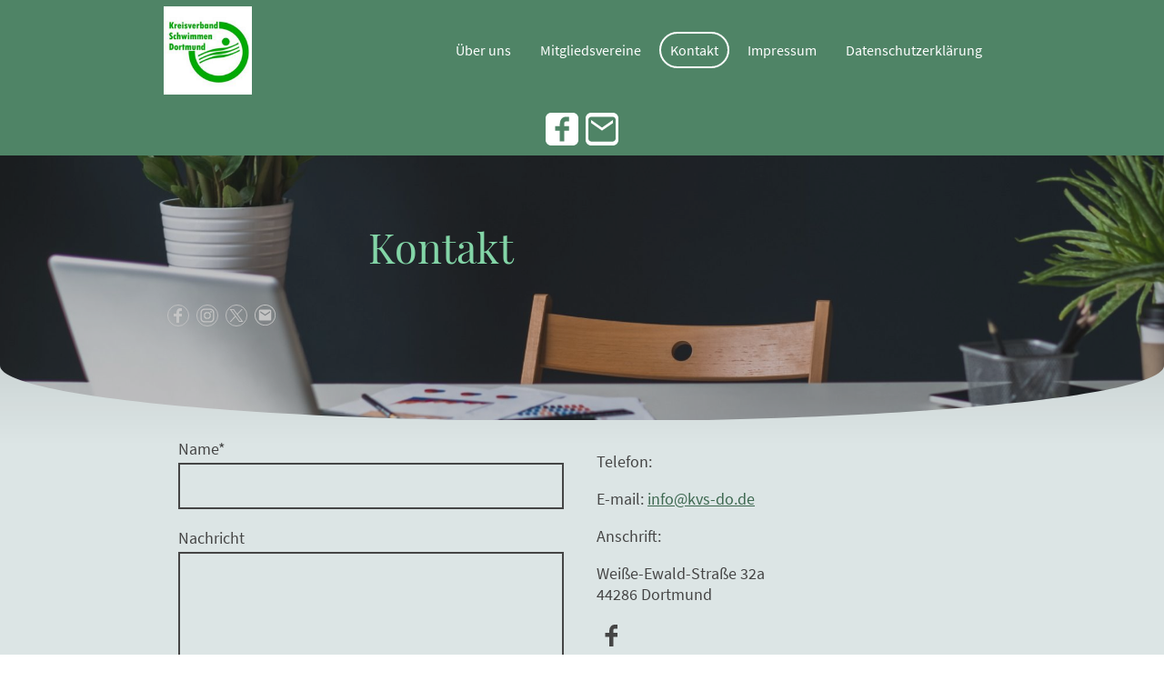

--- FILE ---
content_type: text/html
request_url: https://www.kvs-do.de/kontakt
body_size: 28498
content:
<!DOCTYPE html>
<html lang="de">
    <head>
        <title >Kontakt</title>
        <meta key="content" httpEquiv="Content-Type" content="text/html; charset=UTF-8" />
        <meta name="viewport" content="width=device-width, initial-scale=1.0"/>
        <meta name="generator" content=MyWebsite NOW/>
        <meta charset="utf-8" />
        <link rel="stylesheet" href="/-_-/common/styles/style.23bb2b9ebe00e192.css">
        <script type="application/ld+json">
                    {"@context":"https://schema.org","@type":"LocalBusiness","address":{"@type":"PostalAddress","addressLocality":"Dortmund","streetAddress":"Klöcknerstraße 40","addressRegion":null},"telephone":"+49 1774250837","logo":"/-_-/resources/images/files/4eca06fb-2f23-487c-b936-75cb8ab4f24d/5a67d6be-1329-4da8-9fbb-0f2c70ea48f4?o=rs:fill:324:324:1:1/g:sm/","url":"https://kvs-do.de","longitude":7.453639900000001,"latitude":51.4611134,"name":"Kreisverband Schwimmen Dortmund","sameAs":["","","","","",""],"openingHours":["Mo 07:00-18:00","Tu 07:00-18:00","We 07:00-18:00","Th 07:00-18:00","Fr 07:00-18:00","Sa ","Su "],"email":"info@kvs-do.de","founder":"Uwe Weckelmann"}
                </script><link rel="shortcut icon" href="/favicon.ico?v=1751314874993" type="image/x-icon" /><link rel="icon" href="/favicon.ico?v=1751314874993" type="image/x-icon" /><link rel="apple-touch-icon" sizes="180x180" href="/apple-touch-icon.png?v=1751314874993" type="image/png" /><link rel="icon" type="image/png" sizes="32x32" href="/favicon-32x32.png?v=1751314874993" type="image/png" /><link rel="icon" type="image/png" sizes="192x192" href="/android-chrome-192x192.png?v=1751314874993" type="image/png" /><link rel="icon" type="image/png" sizes="16x16" href="/favicon-16x16.png?v=1751314874993" type="image/png" /><link rel="manifest" href="/manifest.json?v=1751314874993" />
        <style>@font-face {                src: url("/-_-/common/fonts/PlayfairDisplay-latin_latin-ext-regular.eot");                src: local("PlayfairDisplay Regular"), local("PlayfairDisplay-Regular");                src: url("/-_-/common/fonts/PlayfairDisplay-latin_latin-ext-regular.eot?#iefix") format("embedded-opentype");                src: url("/-_-/common/fonts/PlayfairDisplay-latin_latin-ext-regular.woff2") format("woff2");                src: url("/-_-/common/fonts/PlayfairDisplay-latin_latin-ext-regular.woff") format("woff");                src: url("/-_-/common/fonts/PlayfairDisplay-latin_latin-ext-regular.ttf") format("truetype");                src: url("/-_-/common/fonts/PlayfairDisplay-latin_latin-ext-regular.svg#PlayfairDisplay") format("svg");                font-family: PlayfairDisplay;                font-style: normal;                font-weight: 400;                src: url("/-_-/common/fonts/PlayfairDisplay-latin_latin-ext-regular.woff") format("woff");                }                @font-face {                src: url("/-_-/common/fonts/PlayfairDisplay-latin_latin-ext-italic.eot");                src: local("PlayfairDisplay Italic"), local("PlayfairDisplay-Italic");                src: url("/-_-/common/fonts/PlayfairDisplay-latin_latin-ext-italic.eot?#iefix") format("embedded-opentype");                src: url("/-_-/common/fonts/PlayfairDisplay-latin_latin-ext-italic.woff2") format("woff2");                src: url("/-_-/common/fonts/PlayfairDisplay-latin_latin-ext-italic.woff") format("woff");                src: url("/-_-/common/fonts/PlayfairDisplay-latin_latin-ext-italic.ttf") format("truetype");                src: url("/-_-/common/fonts/PlayfairDisplay-latin_latin-ext-italic.svg#PlayfairDisplay") format("svg");                font-family: PlayfairDisplay;                font-style: italic;                font-weight: 400;                src: url("/-_-/common/fonts/PlayfairDisplay-latin_latin-ext-italic.woff") format("woff");                }                @font-face {                src: url("/-_-/common/fonts/PlayfairDisplay-latin_latin-ext-700.eot");                src: local("PlayfairDisplay Bold"), local("PlayfairDisplay-Bold");                src: url("/-_-/common/fonts/PlayfairDisplay-latin_latin-ext-700.eot?#iefix") format("embedded-opentype");                src: url("/-_-/common/fonts/PlayfairDisplay-latin_latin-ext-700.woff2") format("woff2");                src: url("/-_-/common/fonts/PlayfairDisplay-latin_latin-ext-700.woff") format("woff");                src: url("/-_-/common/fonts/PlayfairDisplay-latin_latin-ext-700.ttf") format("truetype");                src: url("/-_-/common/fonts/PlayfairDisplay-latin_latin-ext-700.svg#PlayfairDisplay") format("svg");                font-family: PlayfairDisplay;                font-style: normal;                font-weight: 700;                src: url("/-_-/common/fonts/PlayfairDisplay-latin_latin-ext-700.woff") format("woff");                }                @font-face {                src: url("/-_-/common/fonts/PlayfairDisplay-latin_latin-ext-700italic.eot");                src: local("PlayfairDisplay BoldItalic"), local("PlayfairDisplay-BoldItalic");                src: url("/-_-/common/fonts/PlayfairDisplay-latin_latin-ext-700italic.eot?#iefix") format("embedded-opentype");                src: url("/-_-/common/fonts/PlayfairDisplay-latin_latin-ext-700italic.woff2") format("woff2");                src: url("/-_-/common/fonts/PlayfairDisplay-latin_latin-ext-700italic.woff") format("woff");                src: url("/-_-/common/fonts/PlayfairDisplay-latin_latin-ext-700italic.ttf") format("truetype");                src: url("/-_-/common/fonts/PlayfairDisplay-latin_latin-ext-700italic.svg#PlayfairDisplay") format("svg");                font-family: PlayfairDisplay;                font-style: italic;                font-weight: 700;                src: url("/-_-/common/fonts/PlayfairDisplay-latin_latin-ext-700italic.woff") format("woff");                }                @font-face {                src: url("/-_-/common/fonts/SourceSansPro-latin_latin-ext-regular.eot");                src: local("SourceSansPro Regular"), local("SourceSansPro-Regular");                src: url("/-_-/common/fonts/SourceSansPro-latin_latin-ext-regular.eot?#iefix") format("embedded-opentype");                src: url("/-_-/common/fonts/SourceSansPro-latin_latin-ext-regular.woff2") format("woff2");                src: url("/-_-/common/fonts/SourceSansPro-latin_latin-ext-regular.woff") format("woff");                src: url("/-_-/common/fonts/SourceSansPro-latin_latin-ext-regular.ttf") format("truetype");                src: url("/-_-/common/fonts/SourceSansPro-latin_latin-ext-regular.svg#SourceSansPro") format("svg");                font-family: SourceSansPro;                font-style: normal;                font-weight: 400;                src: url("/-_-/common/fonts/SourceSansPro-latin_latin-ext-regular.woff") format("woff");                }                @font-face {                src: url("/-_-/common/fonts/SourceSansPro-latin_latin-ext-italic.eot");                src: local("SourceSansPro Italic"), local("SourceSansPro-Italic");                src: url("/-_-/common/fonts/SourceSansPro-latin_latin-ext-italic.eot?#iefix") format("embedded-opentype");                src: url("/-_-/common/fonts/SourceSansPro-latin_latin-ext-italic.woff2") format("woff2");                src: url("/-_-/common/fonts/SourceSansPro-latin_latin-ext-italic.woff") format("woff");                src: url("/-_-/common/fonts/SourceSansPro-latin_latin-ext-italic.ttf") format("truetype");                src: url("/-_-/common/fonts/SourceSansPro-latin_latin-ext-italic.svg#SourceSansPro") format("svg");                font-family: SourceSansPro;                font-style: italic;                font-weight: 400;                src: url("/-_-/common/fonts/SourceSansPro-latin_latin-ext-italic.woff") format("woff");                }                @font-face {                src: url("/-_-/common/fonts/SourceSansPro-latin_latin-ext-700.eot");                src: local("SourceSansPro Bold"), local("SourceSansPro-Bold");                src: url("/-_-/common/fonts/SourceSansPro-latin_latin-ext-700.eot?#iefix") format("embedded-opentype");                src: url("/-_-/common/fonts/SourceSansPro-latin_latin-ext-700.woff2") format("woff2");                src: url("/-_-/common/fonts/SourceSansPro-latin_latin-ext-700.woff") format("woff");                src: url("/-_-/common/fonts/SourceSansPro-latin_latin-ext-700.ttf") format("truetype");                src: url("/-_-/common/fonts/SourceSansPro-latin_latin-ext-700.svg#SourceSansPro") format("svg");                font-family: SourceSansPro;                font-style: normal;                font-weight: 700;                src: url("/-_-/common/fonts/SourceSansPro-latin_latin-ext-700.woff") format("woff");                }                @font-face {                src: url("/-_-/common/fonts/SourceSansPro-latin_latin-ext-700italic.eot");                src: local("SourceSansPro BoldItalic"), local("SourceSansPro-BoldItalic");                src: url("/-_-/common/fonts/SourceSansPro-latin_latin-ext-700italic.eot?#iefix") format("embedded-opentype");                src: url("/-_-/common/fonts/SourceSansPro-latin_latin-ext-700italic.woff2") format("woff2");                src: url("/-_-/common/fonts/SourceSansPro-latin_latin-ext-700italic.woff") format("woff");                src: url("/-_-/common/fonts/SourceSansPro-latin_latin-ext-700italic.ttf") format("truetype");                src: url("/-_-/common/fonts/SourceSansPro-latin_latin-ext-700italic.svg#SourceSansPro") format("svg");                font-family: SourceSansPro;                font-style: italic;                font-weight: 700;                src: url("/-_-/common/fonts/SourceSansPro-latin_latin-ext-700italic.woff") format("woff");                }                </style><style>        .accessNavigationLink {            font-family: 'Open Sans', sans-serif;            border-radius: 8px;            text-align: center;            padding: 13px 0;            color: #0000ff;            font-size: 16px;            font-weight: 700;            width: 100%;            top:-50px;            position: absolute;            text-decoration: none;        }        .accessNavigationLink:focus-visible {            top:5px;            outline: 2px solid #0000ff;            outline-offset: 2px;            box-shadow: 0 0 0 2px #ffffff;            left:6px;            width:calc(100% - 6px);            position:static;            display: block;            margin-top: 5px;            margin-left: 6px;            background-color: #ffffff;        }        .accessNavigationList{            margin:0;            list-style:none;            padding:0;            z-index:1;            position:relative;        }    </style><style>.theming-theme-accent1-sticky {                color: #ffffff !important;            }            .theming-theme-accent2-sticky {                color: #ffffff !important;            }            .theming-theme-accent3-sticky {                color: #ffffff !important;            }            .theming-theme-light-sticky {                color: #ffffff !important;            }            .theming-theme-dark-sticky {                color: #ffffff !important;            }            .theming-basic-Grey-sticky {                color: #ffffff !important;            }            .theming-basic-Red-sticky {                color: #ffffff !important;            }            .theming-basic-Orange-sticky {                color: #ffffff !important;            }            .theming-basic-Yellow-sticky {                color: #ffffff !important;            }            .theming-basic-Green-sticky {                color: #ffffff !important;            }            .theming-basic-Cyan-sticky {                color: #ffffff !important;            }            .theming-basic-Blue-sticky {                color: #ffffff !important;            }            .theming-basic-Purple-sticky {                color: #ffffff !important;            }            </style><style>@media (min-width: 768px) and (max-width: 1023.95px){                    .grid-row-c50f1cc5-9d5d-4f64-9158-216ce67b7e78 {                        padding: 8px !important;flex-direction: column !important;                    }                }</style><style>@media (min-width: 0px) and (max-width: 767.95px){                    .grid-row-0fc909f3-5b03-4be9-bc91-d46262920147 {                        align-items: flex-start !important;                    }                }@media (min-width: 768px) and (max-width: 1023.95px){                    .grid-row-0fc909f3-5b03-4be9-bc91-d46262920147 {                        align-items: flex-start !important;                    }                }</style><style></style><style>.logo-26917913-5d82-430b-b471-65974dc12de1 .theming-theme-accent1 {                color: #ffffff !important;            }            .logo-26917913-5d82-430b-b471-65974dc12de1 .theming-theme-accent2 {                color: #ffffff !important;            }            .logo-26917913-5d82-430b-b471-65974dc12de1 .theming-theme-accent3 {                color: #ffffff !important;            }            .logo-26917913-5d82-430b-b471-65974dc12de1 .theming-theme-light {                color: #ffffff !important;            }            .logo-26917913-5d82-430b-b471-65974dc12de1 .theming-theme-dark {                color: #ffffff !important;            }            .logo-26917913-5d82-430b-b471-65974dc12de1 .theming-basic-Grey {                color: #ffffff !important;            }            .logo-26917913-5d82-430b-b471-65974dc12de1 .theming-basic-Red {                color: #ffffff !important;            }            .logo-26917913-5d82-430b-b471-65974dc12de1 .theming-basic-Orange {                color: #ffffff !important;            }            .logo-26917913-5d82-430b-b471-65974dc12de1 .theming-basic-Yellow {                color: #ffffff !important;            }            .logo-26917913-5d82-430b-b471-65974dc12de1 .theming-basic-Green {                color: #ffffff !important;            }            .logo-26917913-5d82-430b-b471-65974dc12de1 .theming-basic-Cyan {                color: #ffffff !important;            }            .logo-26917913-5d82-430b-b471-65974dc12de1 .theming-basic-Blue {                color: #ffffff !important;            }            .logo-26917913-5d82-430b-b471-65974dc12de1 .theming-basic-Purple {                color: #ffffff !important;            }            </style><style>@media (min-width: 0px) and (max-width: 767.95px){                    .module-container-a93f649e-e0d8-4d2f-965e-66c1f7fb2c30 {                        display: none !important;                    }                }@media (min-width: 768px) and (max-width: 1023.95px){                    .module-container-a93f649e-e0d8-4d2f-965e-66c1f7fb2c30 {                        display: none !important;                    }                }</style><style>@media (min-width: 0px) and (max-width: 767.95px){                    .module-container-bfe3a2ac-2d38-4775-8251-bd7042fc64b9 {                        min-height: 16px !important;                    }                }@media (min-width: 768px) and (max-width: 1023.95px){                    .module-container-bfe3a2ac-2d38-4775-8251-bd7042fc64b9 {                        min-height: 16px !important;                    }                }</style><style>@media (min-width: 768px) and (max-width: 1023.95px){                    .grid-row-753b2275-792f-478c-afff-f7aa75d36e56 {                        order: -1 !important;                    }                }@media (min-width: 1024px){                    .grid-row-753b2275-792f-478c-afff-f7aa75d36e56 {                        order: -1 !important;                    }                }</style><style></style><style></style><style>.heading-module-f798f00d-199e-42ce-b7b5-4ad3e93c1174 .theming-theme-accent1 {                color: #46de82 !important;            }            .heading-module-f798f00d-199e-42ce-b7b5-4ad3e93c1174 .theming-theme-accent2 {                color: #67da96 !important;            }            .heading-module-f798f00d-199e-42ce-b7b5-4ad3e93c1174 .theming-theme-accent3 {                color: #83d5a7 !important;            }            .heading-module-f798f00d-199e-42ce-b7b5-4ad3e93c1174 .theming-theme-light {                color: #dce5e5 !important;            }            .heading-module-f798f00d-199e-42ce-b7b5-4ad3e93c1174 .theming-theme-dark {                color: #c4c4c4 !important;            }            .heading-module-f798f00d-199e-42ce-b7b5-4ad3e93c1174 .theming-basic-Grey {                color: #c4c4c4 !important;            }            .heading-module-f798f00d-199e-42ce-b7b5-4ad3e93c1174 .theming-basic-Red {                color: #feb1b0 !important;            }            .heading-module-f798f00d-199e-42ce-b7b5-4ad3e93c1174 .theming-basic-Orange {                color: #ffb298 !important;            }            .heading-module-f798f00d-199e-42ce-b7b5-4ad3e93c1174 .theming-basic-Yellow {                color: #f2c200 !important;            }            .heading-module-f798f00d-199e-42ce-b7b5-4ad3e93c1174 .theming-basic-Green {                color: #41e227 !important;            }            .heading-module-f798f00d-199e-42ce-b7b5-4ad3e93c1174 .theming-basic-Cyan {                color: #00d6fe !important;            }            .heading-module-f798f00d-199e-42ce-b7b5-4ad3e93c1174 .theming-basic-Blue {                color: #bfbffc !important;            }            .heading-module-f798f00d-199e-42ce-b7b5-4ad3e93c1174 .theming-basic-Purple {                color: #faa8fc !important;            }            </style><style></style><style>    .formCapOverlay {        position: fixed;        z-index: 1000;        left: 0;        top: 0;        width: 100%;        height: 100%;        background-color: rgba(0, 0, 0, 0.65);        display: none;    }    .showElement {        display: block;    }    .hideElement {        display: none;    }    .refreshBtn {        cursor: pointer;        opacity: 0.5;    }    .capSendBtn {        align-self: center;        margin: 24px 0;    }    .capImgContainer {        width: 133px;        height: 50px;        overflow: hidden;        margin-right: 8px;    }    .capContainer + input {        min-width: 310px;    }    .formCapModal {        background-color: rgb(255,255,255);        position: fixed;        left: 50%;        top: 50%;        transform: translate(-50%, -50%);        padding: 0 32px;        pointer-events: none;        opacity: 0;        transition: all 300ms ease-in-out;        z-index: 1001;    }    .showModal {        opacity: 1;        pointer-events: auto;    }    .formCapContainer {        display: flex;        flex-direction: column;        text-align: center;    }    .comboContainer {        display: flex;        align-items: center;        justify-content: space-around;        flex-wrap: wrap;    }    .capContainer {        display: flex;        align-items: center;    }    .error {        color: rgb(206, 9, 9);        border-color: rgb(206,9,9);    }    .loader {        display: inline-block;        width: 80px;        height: 80px;        position: absolute;        top: 50%;        left: 50%;        transform: translate(-50%, -50%);    }    .loader:after {        content: " ";        display: block;        width: 64px;        height: 64px;        margin: 8px;        border-radius: 50%;        border: 6px solid #000;        border-color: #000 transparent #000 transparent;        animation: loader 1.2s linear infinite;    }    @keyframes loader {        0% {            transform: rotate(0deg);        }        100% {            transform: rotate(360deg);        }    }    </style><style>#form-module-a20163fe-e3e2-4fa9-8586-f65ab7245763 {        --form-checkbox-svg: url('[data-uri]')    }</style><style></style><style>@font-face {src: url("/-_-/common/fonts/SourceSansPro-latin_latin-ext-regular.eot");src: local("SourceSansPro Regular"), local("SourceSansPro-Regular");src: url("/-_-/common/fonts/SourceSansPro-latin_latin-ext-regular.eot?#iefix") format("embedded-opentype");src: url("/-_-/common/fonts/SourceSansPro-latin_latin-ext-regular.woff2") format("woff2");src: url("/-_-/common/fonts/SourceSansPro-latin_latin-ext-regular.woff") format("woff");src: url("/-_-/common/fonts/SourceSansPro-latin_latin-ext-regular.ttf") format("truetype");src: url("/-_-/common/fonts/SourceSansPro-latin_latin-ext-regular.svg#SourceSansPro") format("svg");font-family: SourceSansPro;font-style: normal;font-weight: 400;src: url("/-_-/common/fonts/SourceSansPro-latin_latin-ext-regular.woff") format("woff");}@font-face {src: url("/-_-/common/fonts/SourceSansPro-latin_latin-ext-italic.eot");src: local("SourceSansPro Italic"), local("SourceSansPro-Italic");src: url("/-_-/common/fonts/SourceSansPro-latin_latin-ext-italic.eot?#iefix") format("embedded-opentype");src: url("/-_-/common/fonts/SourceSansPro-latin_latin-ext-italic.woff2") format("woff2");src: url("/-_-/common/fonts/SourceSansPro-latin_latin-ext-italic.woff") format("woff");src: url("/-_-/common/fonts/SourceSansPro-latin_latin-ext-italic.ttf") format("truetype");src: url("/-_-/common/fonts/SourceSansPro-latin_latin-ext-italic.svg#SourceSansPro") format("svg");font-family: SourceSansPro;font-style: italic;font-weight: 400;src: url("/-_-/common/fonts/SourceSansPro-latin_latin-ext-italic.woff") format("woff");}@font-face {src: url("/-_-/common/fonts/SourceSansPro-latin_latin-ext-700.eot");src: local("SourceSansPro Bold"), local("SourceSansPro-Bold");src: url("/-_-/common/fonts/SourceSansPro-latin_latin-ext-700.eot?#iefix") format("embedded-opentype");src: url("/-_-/common/fonts/SourceSansPro-latin_latin-ext-700.woff2") format("woff2");src: url("/-_-/common/fonts/SourceSansPro-latin_latin-ext-700.woff") format("woff");src: url("/-_-/common/fonts/SourceSansPro-latin_latin-ext-700.ttf") format("truetype");src: url("/-_-/common/fonts/SourceSansPro-latin_latin-ext-700.svg#SourceSansPro") format("svg");font-family: SourceSansPro;font-style: normal;font-weight: 700;src: url("/-_-/common/fonts/SourceSansPro-latin_latin-ext-700.woff") format("woff");}@font-face {src: url("/-_-/common/fonts/SourceSansPro-latin_latin-ext-700italic.eot");src: local("SourceSansPro BoldItalic"), local("SourceSansPro-BoldItalic");src: url("/-_-/common/fonts/SourceSansPro-latin_latin-ext-700italic.eot?#iefix") format("embedded-opentype");src: url("/-_-/common/fonts/SourceSansPro-latin_latin-ext-700italic.woff2") format("woff2");src: url("/-_-/common/fonts/SourceSansPro-latin_latin-ext-700italic.woff") format("woff");src: url("/-_-/common/fonts/SourceSansPro-latin_latin-ext-700italic.ttf") format("truetype");src: url("/-_-/common/fonts/SourceSansPro-latin_latin-ext-700italic.svg#SourceSansPro") format("svg");font-family: SourceSansPro;font-style: italic;font-weight: 700;src: url("/-_-/common/fonts/SourceSansPro-latin_latin-ext-700italic.woff") format("woff");}</style><style>.text-7e040c8c-234d-41c1-9857-09b86e86eedb .theming-theme-accent1 {                color: #114927 !important;            }            .text-7e040c8c-234d-41c1-9857-09b86e86eedb .theming-theme-accent2 {                color: #295f3f !important;            }            .text-7e040c8c-234d-41c1-9857-09b86e86eedb .theming-theme-accent3 {                color: #3d6850 !important;            }            .text-7e040c8c-234d-41c1-9857-09b86e86eedb .theming-theme-light {                color: #5c6060 !important;            }            .text-7e040c8c-234d-41c1-9857-09b86e86eedb .theming-theme-dark {                color: #454545 !important;            }            .text-7e040c8c-234d-41c1-9857-09b86e86eedb .theming-basic-Grey {                color: #5f5f5f !important;            }            .text-7e040c8c-234d-41c1-9857-09b86e86eedb .theming-basic-Red {                color: #bf0d08 !important;            }            .text-7e040c8c-234d-41c1-9857-09b86e86eedb .theming-basic-Orange {                color: #9a4702 !important;            }            .text-7e040c8c-234d-41c1-9857-09b86e86eedb .theming-basic-Yellow {                color: #755c00 !important;            }            .text-7e040c8c-234d-41c1-9857-09b86e86eedb .theming-basic-Green {                color: #1b6e0d !important;            }            .text-7e040c8c-234d-41c1-9857-09b86e86eedb .theming-basic-Cyan {                color: #00687d !important;            }            .text-7e040c8c-234d-41c1-9857-09b86e86eedb .theming-basic-Blue {                color: #1414c9 !important;            }            .text-7e040c8c-234d-41c1-9857-09b86e86eedb .theming-basic-Purple {                color: #941196 !important;            }            </style><style>.heading-module-7a0f94f5-3a94-4e15-a269-c1deeb9a8aaa .theming-theme-accent1 {                color: #114927 !important;            }            .heading-module-7a0f94f5-3a94-4e15-a269-c1deeb9a8aaa .theming-theme-accent2 {                color: #26583a !important;            }            .heading-module-7a0f94f5-3a94-4e15-a269-c1deeb9a8aaa .theming-theme-accent3 {                color: #325642 !important;            }            .heading-module-7a0f94f5-3a94-4e15-a269-c1deeb9a8aaa .theming-theme-light {                color: #4c4f4f !important;            }            .heading-module-7a0f94f5-3a94-4e15-a269-c1deeb9a8aaa .theming-theme-dark {                color: #454545 !important;            }            .heading-module-7a0f94f5-3a94-4e15-a269-c1deeb9a8aaa .theming-basic-Grey {                color: #4f4f4f !important;            }            .heading-module-7a0f94f5-3a94-4e15-a269-c1deeb9a8aaa .theming-basic-Red {                color: #a10906 !important;            }            .heading-module-7a0f94f5-3a94-4e15-a269-c1deeb9a8aaa .theming-basic-Orange {                color: #813a01 !important;            }            .heading-module-7a0f94f5-3a94-4e15-a269-c1deeb9a8aaa .theming-basic-Yellow {                color: #614c00 !important;            }            .heading-module-7a0f94f5-3a94-4e15-a269-c1deeb9a8aaa .theming-basic-Green {                color: #155c09 !important;            }            .heading-module-7a0f94f5-3a94-4e15-a269-c1deeb9a8aaa .theming-basic-Cyan {                color: #005768 !important;            }            .heading-module-7a0f94f5-3a94-4e15-a269-c1deeb9a8aaa .theming-basic-Blue {                color: #1414c9 !important;            }            .heading-module-7a0f94f5-3a94-4e15-a269-c1deeb9a8aaa .theming-basic-Purple {                color: #8b0f8d !important;            }            </style><style></style><style></style><style></style><style></style><style></style><style>.text-a751d647-db9c-4c83-bbd3-2cea2fcabd5e .theming-theme-accent1 {                color: #114927 !important;            }            .text-a751d647-db9c-4c83-bbd3-2cea2fcabd5e .theming-theme-accent2 {                color: #26583a !important;            }            .text-a751d647-db9c-4c83-bbd3-2cea2fcabd5e .theming-theme-accent3 {                color: #325642 !important;            }            .text-a751d647-db9c-4c83-bbd3-2cea2fcabd5e .theming-theme-light {                color: #4c4f4f !important;            }            .text-a751d647-db9c-4c83-bbd3-2cea2fcabd5e .theming-theme-dark {                color: #454545 !important;            }            .text-a751d647-db9c-4c83-bbd3-2cea2fcabd5e .theming-basic-Grey {                color: #4f4f4f !important;            }            .text-a751d647-db9c-4c83-bbd3-2cea2fcabd5e .theming-basic-Red {                color: #a10906 !important;            }            .text-a751d647-db9c-4c83-bbd3-2cea2fcabd5e .theming-basic-Orange {                color: #813a01 !important;            }            .text-a751d647-db9c-4c83-bbd3-2cea2fcabd5e .theming-basic-Yellow {                color: #614c00 !important;            }            .text-a751d647-db9c-4c83-bbd3-2cea2fcabd5e .theming-basic-Green {                color: #155c09 !important;            }            .text-a751d647-db9c-4c83-bbd3-2cea2fcabd5e .theming-basic-Cyan {                color: #005768 !important;            }            .text-a751d647-db9c-4c83-bbd3-2cea2fcabd5e .theming-basic-Blue {                color: #1414c9 !important;            }            .text-a751d647-db9c-4c83-bbd3-2cea2fcabd5e .theming-basic-Purple {                color: #8b0f8d !important;            }            </style><style>@media (min-width: 0px) and (max-width: 767.95px){                    .grid-row-9032c72f-d4ba-470b-bdf0-ce93ce18d615 {                        padding-bottom: 24px !important;                    }                }@media (min-width: 768px) and (max-width: 1023.95px){                    .grid-row-9032c72f-d4ba-470b-bdf0-ce93ce18d615 {                        padding-bottom: 24px !important;                    }                }</style><style></style><style>.logo-d9833dca-2bc7-4504-b7f9-fd052851c37a .theming-theme-accent1 {                color: #ffffff !important;            }            .logo-d9833dca-2bc7-4504-b7f9-fd052851c37a .theming-theme-accent2 {                color: #ffffff !important;            }            .logo-d9833dca-2bc7-4504-b7f9-fd052851c37a .theming-theme-accent3 {                color: #ffffff !important;            }            .logo-d9833dca-2bc7-4504-b7f9-fd052851c37a .theming-theme-light {                color: #ffffff !important;            }            .logo-d9833dca-2bc7-4504-b7f9-fd052851c37a .theming-theme-dark {                color: #ffffff !important;            }            .logo-d9833dca-2bc7-4504-b7f9-fd052851c37a .theming-basic-Grey {                color: #ffffff !important;            }            .logo-d9833dca-2bc7-4504-b7f9-fd052851c37a .theming-basic-Red {                color: #ffffff !important;            }            .logo-d9833dca-2bc7-4504-b7f9-fd052851c37a .theming-basic-Orange {                color: #ffffff !important;            }            .logo-d9833dca-2bc7-4504-b7f9-fd052851c37a .theming-basic-Yellow {                color: #ffffff !important;            }            .logo-d9833dca-2bc7-4504-b7f9-fd052851c37a .theming-basic-Green {                color: #ffffff !important;            }            .logo-d9833dca-2bc7-4504-b7f9-fd052851c37a .theming-basic-Cyan {                color: #ffffff !important;            }            .logo-d9833dca-2bc7-4504-b7f9-fd052851c37a .theming-basic-Blue {                color: #ffffff !important;            }            .logo-d9833dca-2bc7-4504-b7f9-fd052851c37a .theming-basic-Purple {                color: #ffffff !important;            }            </style><style>.text-617ce118-4ac8-4006-ba51-2a6b28ede713 .theming-theme-accent1 {                color: #ffffff !important;            }            .text-617ce118-4ac8-4006-ba51-2a6b28ede713 .theming-theme-accent2 {                color: #ffffff !important;            }            .text-617ce118-4ac8-4006-ba51-2a6b28ede713 .theming-theme-accent3 {                color: #ffffff !important;            }            .text-617ce118-4ac8-4006-ba51-2a6b28ede713 .theming-theme-light {                color: #ffffff !important;            }            .text-617ce118-4ac8-4006-ba51-2a6b28ede713 .theming-theme-dark {                color: #ffffff !important;            }            .text-617ce118-4ac8-4006-ba51-2a6b28ede713 .theming-basic-Grey {                color: #ffffff !important;            }            .text-617ce118-4ac8-4006-ba51-2a6b28ede713 .theming-basic-Red {                color: #ffffff !important;            }            .text-617ce118-4ac8-4006-ba51-2a6b28ede713 .theming-basic-Orange {                color: #ffffff !important;            }            .text-617ce118-4ac8-4006-ba51-2a6b28ede713 .theming-basic-Yellow {                color: #ffffff !important;            }            .text-617ce118-4ac8-4006-ba51-2a6b28ede713 .theming-basic-Green {                color: #ffffff !important;            }            .text-617ce118-4ac8-4006-ba51-2a6b28ede713 .theming-basic-Cyan {                color: #ffffff !important;            }            .text-617ce118-4ac8-4006-ba51-2a6b28ede713 .theming-basic-Blue {                color: #ffffff !important;            }            .text-617ce118-4ac8-4006-ba51-2a6b28ede713 .theming-basic-Purple {                color: #ffffff !important;            }            </style>
    </head>
    <body tabIndex="0">
        <div id="root"><div id="page-root" style="--page-background-color:#dce5e5;--page-color:#454545;--theme-fonts-pair-body-sizes-large-body-size:18px;--theme-fonts-pair-body-sizes-large-button-size:18px;--theme-fonts-pair-body-sizes-small-body-size:14px;--theme-fonts-pair-body-sizes-small-button-size:14px;--theme-fonts-pair-body-sizes-medium-body-size:16px;--theme-fonts-pair-body-sizes-medium-button-size:16px;--theme-fonts-pair-body-family:SourceSansPro;--theme-fonts-pair-heading-sizes-large-h1-size:45px;--theme-fonts-pair-heading-sizes-large-h2-size:37px;--theme-fonts-pair-heading-sizes-large-h3-size:31px;--theme-fonts-pair-heading-sizes-large-h4-size:26px;--theme-fonts-pair-heading-sizes-large-h5-size:22px;--theme-fonts-pair-heading-sizes-large-h6-size:18px;--theme-fonts-pair-heading-sizes-small-h1-size:35px;--theme-fonts-pair-heading-sizes-small-h2-size:29px;--theme-fonts-pair-heading-sizes-small-h3-size:24px;--theme-fonts-pair-heading-sizes-small-h4-size:20px;--theme-fonts-pair-heading-sizes-small-h5-size:16px;--theme-fonts-pair-heading-sizes-small-h6-size:14px;--theme-fonts-pair-heading-sizes-medium-h1-size:40px;--theme-fonts-pair-heading-sizes-medium-h2-size:33px;--theme-fonts-pair-heading-sizes-medium-h3-size:28px;--theme-fonts-pair-heading-sizes-medium-h4-size:23px;--theme-fonts-pair-heading-sizes-medium-h5-size:19px;--theme-fonts-pair-heading-sizes-medium-h6-size:16px;--theme-fonts-pair-heading-family:PlayfairDisplay;--theme-fonts-sizeType:large;--theme-colors-palette-dark:#454545;--theme-colors-palette-type:default;--theme-colors-palette-light:#dce5e5;--theme-colors-palette-accent1:#114927;--theme-colors-palette-accent2:#295f3f;--theme-colors-palette-accent3:#4f8466;--theme-colors-contrast:high;--theme-colors-variation:1px;--theme-colors-luminosity:light;--theme-spacing-type:small;--theme-spacing-unit:4px;--theme-spacing-units-large:16px;--theme-spacing-units-small:4px;--theme-spacing-units-medium:8px;--theme-geometry-set-name:wavy;--theme-geometry-set-homepagePattern-footer-0-image-name:rectangle;--theme-geometry-set-homepagePattern-footer-0-section-name:rectangle;--theme-geometry-set-homepagePattern-footer-0-section-height:0px;--theme-geometry-set-homepagePattern-header-0-image-name:rectangle;--theme-geometry-set-homepagePattern-header-0-section-name:rectangle;--theme-geometry-set-homepagePattern-header-0-section-height:0px;--theme-geometry-set-homepagePattern-content-0-image-name:circle;--theme-geometry-set-homepagePattern-content-0-image-shapes-0-borderRadius:500px;--theme-geometry-set-homepagePattern-content-0-section-name:wavy;--theme-geometry-set-homepagePattern-content-0-section-shape:&lt;path d=&quot;M0,0v6.4c10.8-1.3,21.6,2.5,29.2,10.2l29.3,29.3c13.9,13.9,36.4,13.9,50.3,0l30.5-30.4c13.9-13.9,36.4-13.9,50.3,0 c0,0,0,0,0,0l30.5,30.4c13.9,13.9,36.4,13.9,50.3,0l29.3-29.3c13.9-13.9,36.4-13.9,50.3,0c0,0,0,0,0,0l29.3,29.3 c13.9,13.9,36.4,13.9,50.3,0L458,17.7c13.9-13.9,36.4-13.9,50.3,0c0,0,0,0,0,0l28.2,28.2c13.9,13.9,36.4,13.9,50.3,0l29.3-29.3 c13.9-13.9,36.4-13.9,50.3,0l29.3,29.3c13.9,13.9,36.4,13.9,50.3,0l30.5-30.4c13.9-13.9,36.4-13.9,50.3,0c0,0,0,0,0,0l30.5,30.4 c13.9,13.9,36.4,13.9,50.3,0l29.4-29.3c5.9-5.9,13.7-9.5,21.9-10.2v0.1c1.2-0.1,2.4-0.2,3.6-0.2c1,0,2.1,0,3.1,0.1V6.2 c8.5,0.6,16.5,4.2,22.5,10.3l29.3,29.3c13.9,13.9,36.4,13.9,50.3,0l30.5-30.4c13.9-13.9,36.4-13.9,50.3,0c0,0,0,0,0,0l30.5,30.4 c13.9,13.9,36.4,13.9,50.3,0l29.3-29.3c13.9-13.9,36.4-13.9,50.3,0l29.3,29.3c13.9,13.9,36.4,13.9,50.3,0l28.2-28.2 c13.9-13.9,36.4-13.9,50.3,0c0,0,0,0,0,0l28.2,28.2c13.9,13.9,36.4,13.9,50.3,0l29.3-29.3c13.9-13.9,36.4-13.9,50.3,0c0,0,0,0,0,0 l29.3,29.3c13.9,13.9,36.4,13.9,50.3,0l30.5-30.4c13.9-13.9,36.4-13.9,50.3,0c0,0,0,0,0,0l30.5,30.4c13.9,13.9,36.4,13.9,50.3,0 l29.3-29.3c6.3-6.3,14.8-9.9,23.7-10.3V0H0z&quot;/&gt;;--theme-geometry-set-homepagePattern-content-0-section-width:1920px;--theme-geometry-set-homepagePattern-content-0-section-height:57px;--theme-geometry-set-homepagePattern-content-1-image-name:circle;--theme-geometry-set-homepagePattern-content-1-image-shapes-0-borderRadius:500px;--theme-geometry-set-homepagePattern-content-1-section-name:boat;--theme-geometry-set-homepagePattern-content-1-section-shape-borderRadius:0 0 1000px 1000px / 0 0 {height}px {height}px;--theme-geometry-set-homepagePattern-content-1-section-height:100px;--theme-geometry-set-homepagePattern-content-2-image-name:pebble;--theme-geometry-set-homepagePattern-content-2-image-shapes-0:&lt;svg xmlns=&quot;http://www.w3.org/2000/svg&quot; width=&quot;100%&quot; height=&quot;100%&quot; preserveAspectRatio=&quot;none&quot; viewBox=&quot;0 0 100.94 102.15&quot;&gt;
        &lt;path d=&quot;M7.58,96.41C-6.74,87.3-.15,14.69,22.11,2.77S89.94,19,100,55.85C110.68,95.41,31.86,111.85,7.58,96.41Z&quot;/&gt;
        &lt;/svg&gt;;--theme-geometry-set-homepagePattern-content-2-image-shapes-1:&lt;svg xmlns=&quot;http://www.w3.org/2000/svg&quot; width=&quot;100%&quot; height=&quot;100%&quot; preserveAspectRatio=&quot;none&quot; viewBox=&quot;0 0 103.37 105.56&quot;&gt;
        &lt;path d=&quot;M1,73.66C-6.86,58.58,35.33-.87,60.56,0s50.49,48.12,40.62,85C90.58,124.61,14.17,99.21,1,73.66Z&quot;/&gt;
        &lt;/svg&gt;;--theme-geometry-set-homepagePattern-content-2-image-shapes-2:&lt;svg xmlns=&quot;http://www.w3.org/2000/svg&quot; width=&quot;100%&quot; height=&quot;100%&quot; preserveAspectRatio=&quot;none&quot; viewBox=&quot;0 0 101.25 106.16&quot;&gt;
        &lt;path d=&quot;M.39,33.35C3.33,16.15,71.87-10.57,91,4.38s10.57,69.3-19.24,95.05C39.8,127.08-4.6,62.48.39,33.35Z&quot;/&gt;
        &lt;/svg&gt;;--theme-geometry-set-homepagePattern-content-2-image-shapes-3:&lt;svg xmlns=&quot;http://www.w3.org/2000/svg&quot; width=&quot;100%&quot; height=&quot;100%&quot; preserveAspectRatio=&quot;none&quot; viewBox=&quot;0 0 103.35 99.84&quot;&gt;
        &lt;path d=&quot;M5.3,10.71c8.94-15,82.5-15.25,95,5.6S85.23,84.77,48.15,98.07C8.35,112.36-9.83,36.11,5.3,10.71Z&quot;/&gt;
        &lt;/svg&gt;;--theme-geometry-set-homepagePattern-content-2-image-shapes-4:&lt;svg xmlns=&quot;http://www.w3.org/2000/svg&quot; width=&quot;100%&quot; height=&quot;100%&quot; preserveAspectRatio=&quot;none&quot; viewBox=&quot;0 0 101.56 101.69&quot;&gt;
        &lt;path d=&quot;M7,94.59C-7.16,84.83,1,13,23.62,2.21s67.82,19.43,77.09,56.56C110.65,98.62,31.1,111.12,7,94.59Z&quot;/&gt;
        &lt;/svg&gt;;--theme-geometry-set-homepagePattern-content-2-image-shapes-5:&lt;svg xmlns=&quot;http://www.w3.org/2000/svg&quot; width=&quot;100%&quot; height=&quot;100%&quot; preserveAspectRatio=&quot;none&quot; viewBox=&quot;0 0 102.43 106.83&quot;&gt;
        &lt;path d=&quot;M.9,72.4C-6.69,56.93,35.68-1.68,60.67,0s49.56,50.21,39.42,87.1C89.2,126.75,13.75,98.61.9,72.4Z&quot;/&gt;
        &lt;/svg&gt;;--theme-geometry-set-homepagePattern-content-2-section-name:wavy;--theme-geometry-set-homepagePattern-content-2-section-shape:&lt;path d=&quot;M0,0v6.4c10.8-1.3,21.6,2.5,29.2,10.2l29.3,29.3c13.9,13.9,36.4,13.9,50.3,0l30.5-30.4c13.9-13.9,36.4-13.9,50.3,0 c0,0,0,0,0,0l30.5,30.4c13.9,13.9,36.4,13.9,50.3,0l29.3-29.3c13.9-13.9,36.4-13.9,50.3,0c0,0,0,0,0,0l29.3,29.3 c13.9,13.9,36.4,13.9,50.3,0L458,17.7c13.9-13.9,36.4-13.9,50.3,0c0,0,0,0,0,0l28.2,28.2c13.9,13.9,36.4,13.9,50.3,0l29.3-29.3 c13.9-13.9,36.4-13.9,50.3,0l29.3,29.3c13.9,13.9,36.4,13.9,50.3,0l30.5-30.4c13.9-13.9,36.4-13.9,50.3,0c0,0,0,0,0,0l30.5,30.4 c13.9,13.9,36.4,13.9,50.3,0l29.4-29.3c5.9-5.9,13.7-9.5,21.9-10.2v0.1c1.2-0.1,2.4-0.2,3.6-0.2c1,0,2.1,0,3.1,0.1V6.2 c8.5,0.6,16.5,4.2,22.5,10.3l29.3,29.3c13.9,13.9,36.4,13.9,50.3,0l30.5-30.4c13.9-13.9,36.4-13.9,50.3,0c0,0,0,0,0,0l30.5,30.4 c13.9,13.9,36.4,13.9,50.3,0l29.3-29.3c13.9-13.9,36.4-13.9,50.3,0l29.3,29.3c13.9,13.9,36.4,13.9,50.3,0l28.2-28.2 c13.9-13.9,36.4-13.9,50.3,0c0,0,0,0,0,0l28.2,28.2c13.9,13.9,36.4,13.9,50.3,0l29.3-29.3c13.9-13.9,36.4-13.9,50.3,0c0,0,0,0,0,0 l29.3,29.3c13.9,13.9,36.4,13.9,50.3,0l30.5-30.4c13.9-13.9,36.4-13.9,50.3,0c0,0,0,0,0,0l30.5,30.4c13.9,13.9,36.4,13.9,50.3,0 l29.3-29.3c6.3-6.3,14.8-9.9,23.7-10.3V0H0z&quot;/&gt;;--theme-geometry-set-homepagePattern-content-2-section-width:1920px;--theme-geometry-set-homepagePattern-content-2-section-height:57px;--theme-geometry-set-homepagePattern-content-3-image-name:circle;--theme-geometry-set-homepagePattern-content-3-image-shapes-0-borderRadius:500px;--theme-geometry-set-homepagePattern-content-3-section-name:rectangle;--theme-geometry-set-homepagePattern-content-3-section-height:0px;--theme-geometry-set-contentpagePattern-footer-0-image-name:rectangle;--theme-geometry-set-contentpagePattern-footer-0-section-name:rectangle;--theme-geometry-set-contentpagePattern-footer-0-section-height:0px;--theme-geometry-set-contentpagePattern-header-0-image-name:rectangle;--theme-geometry-set-contentpagePattern-header-0-section-name:rectangle;--theme-geometry-set-contentpagePattern-header-0-section-height:0px;--theme-geometry-set-contentpagePattern-content-0-image-name:brokenRock;--theme-geometry-set-contentpagePattern-content-0-image-shapes-0:&lt;svg xmlns=&quot;http://www.w3.org/2000/svg&quot; viewBox=&quot;0 0 82.18 82.28&quot;&gt;
        &lt;path d=&quot;M72.49,59.85a9.07,9.07,0,0,1,3-6.75,19,19,0,0,0,6.62-15.72c0-.55-.11-1.1-.18-1.65A41.17,41.17,0,0,0,45.67.25,41.66,41.66,0,0,0,40.12,0,12.06,12.06,0,0,0,28.43,10.86c-.06.6-.14,1.18-.25,1.81a20,20,0,0,1-13.4,15.64,24,24,0,0,1-4.1,1A12.14,12.14,0,0,0,0,41.08a44.09,44.09,0,0,0,1.4,11A39.55,39.55,0,0,0,26.94,79.9c17.74,6,34.67.2,45-11.52a5.49,5.49,0,0,0,1-5.49A9,9,0,0,1,72.49,59.85Z&quot;/&gt;
    &lt;/svg&gt;;--theme-geometry-set-contentpagePattern-content-0-image-shapes-1:&lt;svg xmlns=&quot;http://www.w3.org/2000/svg&quot; viewBox=&quot;0 0 82.06 82.28&quot;&gt;
        &lt;path d=&quot;M78.07,32.84a10.36,10.36,0,0,1,.45-3,9.87,9.87,0,0,0-.8-7.39A41.29,41.29,0,0,0,43.9.09C42.78,0,41.67,0,40.58,0A12.64,12.64,0,0,0,28.37,11.27c0,.08,0,.15,0,.22a20.87,20.87,0,0,1-17.3,17.73H11A13,13,0,0,0,0,42.45c0,.22,0,.45,0,.67a40.66,40.66,0,0,0,4.11,16A8.41,8.41,0,0,0,8.7,63.3,8.12,8.12,0,0,1,14,70.9h0a2.31,2.31,0,0,0,.81,1.77A41.06,41.06,0,0,0,82,45.78a9.09,9.09,0,0,0-1.76-6.62A10.26,10.26,0,0,1,78.07,32.84Z&quot;/&gt;
    &lt;/svg&gt;;--theme-geometry-set-contentpagePattern-content-0-image-shapes-2:&lt;svg xmlns=&quot;http://www.w3.org/2000/svg&quot; viewBox=&quot;0 0 88.16 83.12&quot;&gt;
        &lt;path d=&quot;M85.48,26.86a29.87,29.87,0,0,1-1.8-11.33A11.61,11.61,0,0,0,73,3.67a12.33,12.33,0,0,0-2.51.08,18.37,18.37,0,0,1-9-1A41.57,41.57,0,0,0,6.92,29.22a18,18,0,0,1-4,7.09,10.46,10.46,0,0,0,.36,14.78A24.41,24.41,0,0,1,8.7,58.61a41.55,41.55,0,0,0,40,24.46,41,41,0,0,0,19.23-5.9,11.83,11.83,0,0,1,1-9,10.23,10.23,0,0,1,8-5.34l.58-.07a9.14,9.14,0,0,0,7.58-5.59,41.33,41.33,0,0,0,.4-30.3Z&quot;/&gt;
    &lt;/svg&gt;;--theme-geometry-set-contentpagePattern-content-0-image-shapes-3:&lt;svg xmlns=&quot;http://www.w3.org/2000/svg&quot; viewBox=&quot;0 0 83.65 85.08&quot;&gt;
        &lt;path d=&quot;M83.65,42.5a12.74,12.74,0,0,0-2.25-7c-1.73-2.53-5.9-4.89-7.55-7.74-3-5.16-2.83-10.63-4.94-15.36a12.91,12.91,0,0,0-4.85-5.62A42.52,42.52,0,0,0,20.73,5.2,13,13,0,0,0,15,11.45a18.24,18.24,0,0,1-6.09,7A17.72,17.72,0,0,0,3,25.31a15.94,15.94,0,0,0-.74,1.88c-1,3.18.56,6.38.32,9.71C2.25,41.34-.11,46,0,50.43a22.76,22.76,0,0,0,2.07,9.41A16.13,16.13,0,0,0,3.3,61.93a9,9,0,0,1,.83,1.64,23.65,23.65,0,0,0,2.28,3.59A42.54,42.54,0,0,0,34.53,84.58a44,44,0,0,0,6.58.5A42.54,42.54,0,0,0,83.65,42.54Z&quot;/&gt;
    &lt;/svg&gt;;--theme-geometry-set-contentpagePattern-content-0-image-shapes-4:&lt;svg xmlns=&quot;http://www.w3.org/2000/svg&quot; viewBox=&quot;0 0 83.4 84.4&quot;&gt;
        &lt;path d=&quot;M69,19.18a8.08,8.08,0,0,1-7.82-4.87l0-.08a16.34,16.34,0,0,0-8.55-8.8c-4.6-1.94-9.38-4.09-14.5-5C16-3.48,0,19.67,0,42.7a41.7,41.7,0,0,0,83.4,0,32.47,32.47,0,0,0-6.23-19.48A9.62,9.62,0,0,0,69,19.18Z&quot;/&gt;
    &lt;/svg&gt;;--theme-geometry-set-contentpagePattern-content-0-image-shapes-5:&lt;svg xmlns=&quot;http://www.w3.org/2000/svg&quot; viewBox=&quot;0 0 83.07 83.07&quot;&gt;
        &lt;path d=&quot;M37.19.22a4.42,4.42,0,0,0-4,4.49v0c.06,1.54.08,3.08.05,4.62,0,2.52-5.2,2.17-7.71,1.95-4.74-.44-7.11,3.12-7.25,7.47-.12,3.72-2.15,5.45-5.87,5-2.06-.23-4.13-.36-6.19-.59-2.66-.31-3.78,3.05-4.72,7A42,42,0,0,0,0,39.49c0,.69,0,1.37,0,2.06v1.83A41.55,41.55,0,1,0,37.19.22Z&quot;/&gt;
    &lt;/svg&gt;;--theme-geometry-set-contentpagePattern-content-0-image-aspectRatio:1px;--theme-geometry-set-contentpagePattern-content-0-section-name:boat;--theme-geometry-set-contentpagePattern-content-0-section-shape-borderRadius:0 0 1000px 1000px / 0 0 {height}px {height}px;--theme-geometry-set-contentpagePattern-content-0-section-height:100px;--theme-geometry-set-contentpagePattern-content-1-image-name:circle;--theme-geometry-set-contentpagePattern-content-1-image-shapes-0-borderRadius:500px;--theme-geometry-set-contentpagePattern-content-1-section-name:rectangle;--theme-geometry-set-contentpagePattern-content-1-section-height:0px;--theme-geometry-set-contentpagePattern-content-2-image-name:pebble;--theme-geometry-set-contentpagePattern-content-2-image-shapes-0:&lt;svg xmlns=&quot;http://www.w3.org/2000/svg&quot; width=&quot;100%&quot; height=&quot;100%&quot; preserveAspectRatio=&quot;none&quot; viewBox=&quot;0 0 100.94 102.15&quot;&gt;
        &lt;path d=&quot;M7.58,96.41C-6.74,87.3-.15,14.69,22.11,2.77S89.94,19,100,55.85C110.68,95.41,31.86,111.85,7.58,96.41Z&quot;/&gt;
        &lt;/svg&gt;;--theme-geometry-set-contentpagePattern-content-2-image-shapes-1:&lt;svg xmlns=&quot;http://www.w3.org/2000/svg&quot; width=&quot;100%&quot; height=&quot;100%&quot; preserveAspectRatio=&quot;none&quot; viewBox=&quot;0 0 103.37 105.56&quot;&gt;
        &lt;path d=&quot;M1,73.66C-6.86,58.58,35.33-.87,60.56,0s50.49,48.12,40.62,85C90.58,124.61,14.17,99.21,1,73.66Z&quot;/&gt;
        &lt;/svg&gt;;--theme-geometry-set-contentpagePattern-content-2-image-shapes-2:&lt;svg xmlns=&quot;http://www.w3.org/2000/svg&quot; width=&quot;100%&quot; height=&quot;100%&quot; preserveAspectRatio=&quot;none&quot; viewBox=&quot;0 0 101.25 106.16&quot;&gt;
        &lt;path d=&quot;M.39,33.35C3.33,16.15,71.87-10.57,91,4.38s10.57,69.3-19.24,95.05C39.8,127.08-4.6,62.48.39,33.35Z&quot;/&gt;
        &lt;/svg&gt;;--theme-geometry-set-contentpagePattern-content-2-image-shapes-3:&lt;svg xmlns=&quot;http://www.w3.org/2000/svg&quot; width=&quot;100%&quot; height=&quot;100%&quot; preserveAspectRatio=&quot;none&quot; viewBox=&quot;0 0 103.35 99.84&quot;&gt;
        &lt;path d=&quot;M5.3,10.71c8.94-15,82.5-15.25,95,5.6S85.23,84.77,48.15,98.07C8.35,112.36-9.83,36.11,5.3,10.71Z&quot;/&gt;
        &lt;/svg&gt;;--theme-geometry-set-contentpagePattern-content-2-image-shapes-4:&lt;svg xmlns=&quot;http://www.w3.org/2000/svg&quot; width=&quot;100%&quot; height=&quot;100%&quot; preserveAspectRatio=&quot;none&quot; viewBox=&quot;0 0 101.56 101.69&quot;&gt;
        &lt;path d=&quot;M7,94.59C-7.16,84.83,1,13,23.62,2.21s67.82,19.43,77.09,56.56C110.65,98.62,31.1,111.12,7,94.59Z&quot;/&gt;
        &lt;/svg&gt;;--theme-geometry-set-contentpagePattern-content-2-image-shapes-5:&lt;svg xmlns=&quot;http://www.w3.org/2000/svg&quot; width=&quot;100%&quot; height=&quot;100%&quot; preserveAspectRatio=&quot;none&quot; viewBox=&quot;0 0 102.43 106.83&quot;&gt;
        &lt;path d=&quot;M.9,72.4C-6.69,56.93,35.68-1.68,60.67,0s49.56,50.21,39.42,87.1C89.2,126.75,13.75,98.61.9,72.4Z&quot;/&gt;
        &lt;/svg&gt;;--theme-geometry-set-contentpagePattern-content-2-section-name:wavy;--theme-geometry-set-contentpagePattern-content-2-section-shape:&lt;path d=&quot;M0,0v6.4c10.8-1.3,21.6,2.5,29.2,10.2l29.3,29.3c13.9,13.9,36.4,13.9,50.3,0l30.5-30.4c13.9-13.9,36.4-13.9,50.3,0 c0,0,0,0,0,0l30.5,30.4c13.9,13.9,36.4,13.9,50.3,0l29.3-29.3c13.9-13.9,36.4-13.9,50.3,0c0,0,0,0,0,0l29.3,29.3 c13.9,13.9,36.4,13.9,50.3,0L458,17.7c13.9-13.9,36.4-13.9,50.3,0c0,0,0,0,0,0l28.2,28.2c13.9,13.9,36.4,13.9,50.3,0l29.3-29.3 c13.9-13.9,36.4-13.9,50.3,0l29.3,29.3c13.9,13.9,36.4,13.9,50.3,0l30.5-30.4c13.9-13.9,36.4-13.9,50.3,0c0,0,0,0,0,0l30.5,30.4 c13.9,13.9,36.4,13.9,50.3,0l29.4-29.3c5.9-5.9,13.7-9.5,21.9-10.2v0.1c1.2-0.1,2.4-0.2,3.6-0.2c1,0,2.1,0,3.1,0.1V6.2 c8.5,0.6,16.5,4.2,22.5,10.3l29.3,29.3c13.9,13.9,36.4,13.9,50.3,0l30.5-30.4c13.9-13.9,36.4-13.9,50.3,0c0,0,0,0,0,0l30.5,30.4 c13.9,13.9,36.4,13.9,50.3,0l29.3-29.3c13.9-13.9,36.4-13.9,50.3,0l29.3,29.3c13.9,13.9,36.4,13.9,50.3,0l28.2-28.2 c13.9-13.9,36.4-13.9,50.3,0c0,0,0,0,0,0l28.2,28.2c13.9,13.9,36.4,13.9,50.3,0l29.3-29.3c13.9-13.9,36.4-13.9,50.3,0c0,0,0,0,0,0 l29.3,29.3c13.9,13.9,36.4,13.9,50.3,0l30.5-30.4c13.9-13.9,36.4-13.9,50.3,0c0,0,0,0,0,0l30.5,30.4c13.9,13.9,36.4,13.9,50.3,0 l29.3-29.3c6.3-6.3,14.8-9.9,23.7-10.3V0H0z&quot;/&gt;;--theme-geometry-set-contentpagePattern-content-2-section-width:1920px;--theme-geometry-set-contentpagePattern-content-2-section-height:57px;--theme-geometry-lastUpdated:1661775128447px;--theme-customColors-0:#323d32;--heading-color-h1:#3d6850;--font-family-h1:PlayfairDisplay;--font-size-h1:45px;--font-weight-h1:normal;--word-wrap-h1:break-word;--overflow-wrap-h1:break-word;--font-style-h1:normal;--text-decoration-h1:none;--letter-spacing-h1:normal;--line-height-h1:normal;--text-transform-h1:none;--heading-color-h2:#3d6850;--font-family-h2:PlayfairDisplay;--font-size-h2:37px;--font-weight-h2:normal;--word-wrap-h2:break-word;--overflow-wrap-h2:break-word;--font-style-h2:normal;--text-decoration-h2:none;--letter-spacing-h2:normal;--line-height-h2:normal;--text-transform-h2:none;--heading-color-h3:#3d6850;--font-family-h3:PlayfairDisplay;--font-size-h3:31px;--font-weight-h3:normal;--word-wrap-h3:break-word;--overflow-wrap-h3:break-word;--font-style-h3:normal;--text-decoration-h3:none;--letter-spacing-h3:normal;--line-height-h3:normal;--text-transform-h3:none;--heading-color-h4:#3d6850;--font-family-h4:PlayfairDisplay;--font-size-h4:26px;--font-weight-h4:normal;--word-wrap-h4:break-word;--overflow-wrap-h4:break-word;--font-style-h4:normal;--text-decoration-h4:none;--letter-spacing-h4:normal;--line-height-h4:normal;--text-transform-h4:none;--heading-color-h5:#454545;--font-family-h5:PlayfairDisplay;--font-size-h5:22px;--font-weight-h5:normal;--word-wrap-h5:break-word;--overflow-wrap-h5:break-word;--font-style-h5:normal;--text-decoration-h5:none;--letter-spacing-h5:normal;--line-height-h5:normal;--text-transform-h5:none;--heading-color-h6:#454545;--font-family-h6:PlayfairDisplay;--font-size-h6:18px;--font-weight-h6:normal;--word-wrap-h6:break-word;--overflow-wrap-h6:break-word;--font-style-h6:normal;--text-decoration-h6:none;--letter-spacing-h6:normal;--line-height-h6:normal;--text-transform-h6:none;--text-container-color:#454545;--text-container-anchor-color:#3d6850;--font-family:SourceSansPro;--font-size:18px;--font-weight:normal;--word-wrap:break-word;--overflow-wrap:break-word;--font-style:normal;--text-decoration:none;--letter-spacing:normal;--line-height:normal;--text-transform:none" class="page-root"><header data-zone-type="header" class="section section-root section-geometry section-geometry-rectangle" data-shape="rectangle" style="--heading-color-h1:#ffffff;--font-family-h1:PlayfairDisplay;--font-size-h1:45px;--font-weight-h1:normal;--word-wrap-h1:break-word;--overflow-wrap-h1:break-word;--font-style-h1:normal;--text-decoration-h1:none;--letter-spacing-h1:normal;--line-height-h1:normal;--text-transform-h1:none;--heading-color-h2:#ffffff;--font-family-h2:PlayfairDisplay;--font-size-h2:37px;--font-weight-h2:normal;--word-wrap-h2:break-word;--overflow-wrap-h2:break-word;--font-style-h2:normal;--text-decoration-h2:none;--letter-spacing-h2:normal;--line-height-h2:normal;--text-transform-h2:none;--heading-color-h3:#ffffff;--font-family-h3:PlayfairDisplay;--font-size-h3:31px;--font-weight-h3:normal;--word-wrap-h3:break-word;--overflow-wrap-h3:break-word;--font-style-h3:normal;--text-decoration-h3:none;--letter-spacing-h3:normal;--line-height-h3:normal;--text-transform-h3:none;--heading-color-h4:#ffffff;--font-family-h4:PlayfairDisplay;--font-size-h4:26px;--font-weight-h4:normal;--word-wrap-h4:break-word;--overflow-wrap-h4:break-word;--font-style-h4:normal;--text-decoration-h4:none;--letter-spacing-h4:normal;--line-height-h4:normal;--text-transform-h4:none;--heading-color-h5:#ffffff;--font-family-h5:PlayfairDisplay;--font-size-h5:22px;--font-weight-h5:normal;--word-wrap-h5:break-word;--overflow-wrap-h5:break-word;--font-style-h5:normal;--text-decoration-h5:none;--letter-spacing-h5:normal;--line-height-h5:normal;--text-transform-h5:none;--heading-color-h6:#ffffff;--font-family-h6:PlayfairDisplay;--font-size-h6:18px;--font-weight-h6:normal;--word-wrap-h6:break-word;--overflow-wrap-h6:break-word;--font-style-h6:normal;--text-decoration-h6:none;--letter-spacing-h6:normal;--line-height-h6:normal;--text-transform-h6:none;--text-container-color:#ffffff;--text-container-anchor-color:#ffffff;--font-family:SourceSansPro;--font-size:18px;--font-weight:normal;--word-wrap:break-word;--overflow-wrap:break-word;--font-style:normal;--text-decoration:none;--letter-spacing:normal;--line-height:normal;--text-transform:none;--section-geometry:section-geometry-rectangle;--header-height:100%"><div style="background-color:#4f8466;color:#dce5e5" class="section-inner section-edge18Inner" data-styled-section-id="7d7c7842-3495-4742-ba30-c59b21e85bfc"></div><div class="section-inner-width section-inner-width-small" style="--section-small-width:960px;--section-medium-width:1280px;--section-large-width:1920px"><div class="section-content"><div class="grid-row-root grid-row-has-rows grid-row-top-level grid-row-c50f1cc5-9d5d-4f64-9158-216ce67b7e78" data-top-level="true" style="--grid-row-no-full-width:960px;--grid-row-full-width:1920px;--grid-row-spacing-unit:4px;--grid-row-top-level-padding:16px;--grid-row-top-level-padding-lg:12px"><div class="grid-row-root grid-row-has-columns grid-row-0fc909f3-5b03-4be9-bc91-d46262920147" style="display:flex;flex-flow:row;align-items:center;--grid-row-no-full-width:960px;--grid-row-full-width:1920px;--grid-row-spacing-unit:4px;--grid-row-top-level-padding:16px;--grid-row-top-level-padding-lg:12px"><div class="grid-column-root grid-column-small-6 grid-column-medium-3 grid-column-large-2 grid-column-01f1d3b7-ddb2-4382-b607-e9c83c84209e" style="flex-flow:row;align-items:center;--grid-column-spacing-unit:4px;--grid-column-vertical-spacing:8px"><div class="module-container-custom module-container-root"><div style="display:flex;justify-content:flex-start"><div style="padding-bottom:66.0574412532637%;width:66.0574412532637%" class="logo-image-container"><a href="/" class="logo-link" aria-label="Seitenlogo"><img src="/-_-/res/4eca06fb-2f23-487c-b936-75cb8ab4f24d/images/files/4eca06fb-2f23-487c-b936-75cb8ab4f24d/5a67d6be-1329-4da8-9fbb-0f2c70ea48f4/324-324/55635ddab83ade2113363efc06e614018751bc3e" srcSet="/-_-/res/4eca06fb-2f23-487c-b936-75cb8ab4f24d/images/files/4eca06fb-2f23-487c-b936-75cb8ab4f24d/5a67d6be-1329-4da8-9fbb-0f2c70ea48f4/160-160/e165a1e8812ba84378c063e993b4623a665df85c 160w,/-_-/res/4eca06fb-2f23-487c-b936-75cb8ab4f24d/images/files/4eca06fb-2f23-487c-b936-75cb8ab4f24d/5a67d6be-1329-4da8-9fbb-0f2c70ea48f4/240-240/d128866fbedde8489a31cfd5d161307d6c78c9f0 240w,/-_-/res/4eca06fb-2f23-487c-b936-75cb8ab4f24d/images/files/4eca06fb-2f23-487c-b936-75cb8ab4f24d/5a67d6be-1329-4da8-9fbb-0f2c70ea48f4/324-324/55635ddab83ade2113363efc06e614018751bc3e 324w,/-_-/res/4eca06fb-2f23-487c-b936-75cb8ab4f24d/images/files/4eca06fb-2f23-487c-b936-75cb8ab4f24d/5a67d6be-1329-4da8-9fbb-0f2c70ea48f4/192-192/e972465e6f42c0ce9c0ab130a8b6a1bf82b01a29 192w,/-_-/res/4eca06fb-2f23-487c-b936-75cb8ab4f24d/images/files/4eca06fb-2f23-487c-b936-75cb8ab4f24d/5a67d6be-1329-4da8-9fbb-0f2c70ea48f4/188-188/011f8e9a543f1224b23cc3660ed0e453d8f5cee7 188w" sizes="(min-width: 1024px) 160px,(min-width: 960px) 240px,(min-width: 768px) 25vw,(min-width: 0px) 50vw" alt="" class="logo-image"/></a></div></div></div></div><div class="grid-column-root grid-column-small-6 grid-column-medium-9 grid-column-large-10" style="--grid-column-spacing-unit:4px;--grid-column-vertical-spacing:8px"><div style="display:flex;justify-content:flex-end" class="module-container-custom module-container-root module-container-bfe3a2ac-2d38-4775-8251-bd7042fc64b9"><nav class="navigation-root navigation" style="--font-family:SourceSansPro;--font-size:18px;--font-weight:normal;--word-wrap:break-word;--overflow-wrap:break-word;--font-style:normal;--text-decoration:none;--letter-spacing:normal;--line-height:normal;--text-transform:none;--navigation-background-color:#4f8466;--navigation-background-color-active:rgba(255, 255, 255, 0.1);--navigation-background-color-active-second:rgba(255, 255, 255, 0.05);--navigation-color:#ffffff;--navigation-spacing:8px;--navigation-active-color:#ffffff;--navigation-contrast-color:#454545;--navigation-label-size:18px;--navigation-mobile-anchor-spacing:6px" aria-label="Kopfzeilen-Navigation"><label for="menuToggleTrigger" aria-label="menuToggleTrigger"></label><input type="checkbox" id="menuToggleTrigger" class="navigation-menu-toggle-trigger"/><div class="navigation-mobile-icons"><svg class="navigation-mobile-icon navigation-menu-icon" xmlns="http://www.w3.org/2000/svg" viewBox="0 0 48 48"><g transform="translate(-32 -27)"><rect width="48" height="6" transform="translate(32 34)"></rect><rect width="48" height="6" transform="translate(32 48)"></rect><rect width="48" height="6" transform="translate(32 62)"></rect></g></svg><svg class="navigation-mobile-icon navigation-close-icon" xmlns="http://www.w3.org/2000/svg" viewBox="0 0 48 48"><g transform="translate(20.464 -51.66) rotate(45)"><rect width="48" height="6" transform="translate(32 48)"></rect><rect width="48" height="6" transform="translate(53 75) rotate(-90)"></rect></g></svg></div><div class="navigation-list"><div class="navigation-menu-item-wrapper"><a data-page-id="12d31579-21e1-440d-a9bc-dda1e571afc1" data-shop-page="false" data-shop-subpage-id="false" data-testid="NavigationModule/Page-" href="/" data-navigation-anchor="true" target="_self" rel="noreferrer" class="navigation-item navigation-fill-outline navigation-shape-round navigation-label-small"><span>Über uns </span></a><div class="navigation-collapsible-subpages-wrapper"><div class="navigation-collapsible-subpages"><a data-page-id="a23981c3-39c4-4776-95ef-4cc873266873" data-shop-page="false" data-shop-subpage-id="false" data-testid="NavigationModule/Subpage-mitgliedsvereine" href="/mitgliedsvereine" data-navigation-anchor="true" target="_self" rel="noreferrer" class="navigation-item navigation-fill-outline navigation-shape-round navigation-label-small"><span>Mitgliedsvereine </span></a><a data-page-id="d6ec89fb-f5c2-49a5-a6d1-8fed2fc6ef27" data-shop-page="false" data-shop-subpage-id="false" data-testid="NavigationModule/Subpage-kontakt" href="/kontakt" data-navigation-anchor="true" target="_self" rel="noreferrer" class="navigation-item navigation-selected navigation-fill-outline navigation-shape-round navigation-label-small"><span>Kontakt </span></a><a data-page-id="a12c4bc1-55f7-42e7-8e06-cf4330cf4167" data-shop-page="false" data-shop-subpage-id="false" data-testid="NavigationModule/Subpage-impressum" href="/impressum" data-navigation-anchor="true" target="_self" rel="noreferrer" class="navigation-item navigation-fill-outline navigation-shape-round navigation-label-small"><span>Impressum </span></a><a data-page-id="02ac2fc6-c380-455f-96c6-aecc9cba9d74" data-shop-page="false" data-shop-subpage-id="false" data-testid="NavigationModule/Subpage-datenschutzerklarung" href="/datenschutzerklarung" data-navigation-anchor="true" target="_self" rel="noreferrer" class="navigation-item navigation-fill-outline navigation-shape-round navigation-label-small"><span>Datenschutzerklärung </span></a></div></div></div><div class="navigation-menu-item-wrapper"><a data-page-id="a23981c3-39c4-4776-95ef-4cc873266873" data-shop-page="false" data-shop-subpage-id="false" data-testid="NavigationModule/Page-mitgliedsvereine" href="/mitgliedsvereine" data-navigation-anchor="true" target="_self" rel="noreferrer" class="navigation-item navigation-fill-outline navigation-shape-round navigation-label-small"><span>Mitgliedsvereine </span></a></div><div class="navigation-menu-item-wrapper"><a data-page-id="d6ec89fb-f5c2-49a5-a6d1-8fed2fc6ef27" data-shop-page="false" data-shop-subpage-id="false" data-testid="NavigationModule/Page-kontakt" href="/kontakt" data-navigation-anchor="true" target="_self" rel="noreferrer" class="navigation-item navigation-selected navigation-fill-outline navigation-shape-round navigation-label-small"><span>Kontakt </span></a></div><div class="navigation-menu-item-wrapper"><a data-page-id="a12c4bc1-55f7-42e7-8e06-cf4330cf4167" data-shop-page="false" data-shop-subpage-id="false" data-testid="NavigationModule/Page-impressum" href="/impressum" data-navigation-anchor="true" target="_self" rel="noreferrer" class="navigation-item navigation-fill-outline navigation-shape-round navigation-label-small"><span>Impressum </span></a></div><div class="navigation-menu-item-wrapper"><a data-page-id="02ac2fc6-c380-455f-96c6-aecc9cba9d74" data-shop-page="false" data-shop-subpage-id="false" data-testid="NavigationModule/Page-datenschutzerklarung" href="/datenschutzerklarung" data-navigation-anchor="true" target="_self" rel="noreferrer" class="navigation-item navigation-fill-outline navigation-shape-round navigation-label-small"><span>Datenschutzerklärung </span></a></div></div><div class="navigation-bg-replacer"></div><div class="navigation-wrapper"></div></nav></div></div></div><div class="grid-row-root grid-row-has-columns grid-row-753b2275-792f-478c-afff-f7aa75d36e56" style="--grid-row-no-full-width:960px;--grid-row-full-width:1920px;--grid-row-spacing-unit:4px;--grid-row-top-level-padding:16px;--grid-row-top-level-padding-lg:12px"><div class="grid-column-root grid-column-small-12 grid-column-medium-12 grid-column-large-12 grid-column-b5b0c871-81b1-4e7d-b19b-a23c8b4dfec2" style="display:flex;justify-content:flex-end;--grid-column-spacing-unit:4px;--grid-column-vertical-spacing:8px"></div></div><div class="grid-row-root grid-row-has-columns" style="--grid-row-no-full-width:960px;--grid-row-full-width:1920px;--grid-row-spacing-unit:4px;--grid-row-top-level-padding:16px;--grid-row-top-level-padding-lg:12px"><div class="grid-column-root grid-column-small-12 grid-column-medium-12 grid-column-large-12" style="--grid-column-spacing-unit:4px;--grid-column-vertical-spacing:8px"><div class="module-container-custom module-container-root"><div class="social-media-container" style="justify-content:center;--font-family:SourceSansPro;--font-size:18px;--font-weight:normal;--word-wrap:break-word;--overflow-wrap:break-word;--font-style:normal;--text-decoration:none;--letter-spacing:normal;--line-height:normal;--text-transform:none;--social-media-spacing:4px"><a href="https://www.facebook.com/KreisverbandSchwimmenDortmund" aria-label="Facebook" target="_blank" rel="noopener noreferrer" class="social-media-link-item-medium"><svg xmlns="http://www.w3.org/2000/svg" width="32" height="32" viewBox="0 0 24 24"><path class="social-media-icon" fill="#ffffff" d="M20,0H4C1.8,0,0,1.8,0,4v16c0,2.2,1.8,4,4,4h16c2.2,0,4-1.8,4-4V4C24,1.8,22.2,0,20,0z M17.1,6.4h-2.4c-0.6,0-1,0.5-1,1
	c0,0,0,0,0,0v2.4h3.4v3.4h-3.4V21h-3.4v-7.9H7V9.8h3.4V8.3c0-1.4,0.4-2.8,1.3-4C12.4,3.5,13.6,3,14.8,3h2.4V6.4z"></path></svg></a><a href="mailto:info@kvs-do.de" aria-label="Email" target="_blank" rel="noopener noreferrer" class="social-media-link-item-medium"><svg xmlns="http://www.w3.org/2000/svg" width="32" height="32" viewBox="0 0 24 24"><path class="social-media-icon" fill="#ffffff" data-name="email" d="M20,24H4c-2.2,0-4-1.8-4-4V4c0-2.2,1.8-4,4-4h16c2.2,0,4,1.8,4,4v16C24,22.2,22.2,24,20,24z M4,3
       C2.8,3.1,1.9,4.1,2,5.3l0,13.5c-0.1,1.2,0.8,2.2,2,2.3h16c1.2-0.1,2.1-1.1,2-2.3V5.3c0.1-1.2-0.8-2.2-2-2.3H4z M12,13.1L12,13.1
       L4,7.5V5.3l8,5.6l8-5.6v2.3L12,13.1L12,13.1z"></path></svg></a></div></div></div></div></div></div></div></header><main id="main"><div data-zone-type="content" class="section section-root section-geometry section-geometry-boat" data-shape="boat" style="--heading-color-h1:#83d5a7;--font-family-h1:PlayfairDisplay;--font-size-h1:45px;--font-weight-h1:normal;--word-wrap-h1:break-word;--overflow-wrap-h1:break-word;--font-style-h1:normal;--text-decoration-h1:none;--letter-spacing-h1:normal;--line-height-h1:normal;--text-transform-h1:none;--heading-color-h2:#83d5a7;--font-family-h2:PlayfairDisplay;--font-size-h2:37px;--font-weight-h2:normal;--word-wrap-h2:break-word;--overflow-wrap-h2:break-word;--font-style-h2:normal;--text-decoration-h2:none;--letter-spacing-h2:normal;--line-height-h2:normal;--text-transform-h2:none;--heading-color-h3:#83d5a7;--font-family-h3:PlayfairDisplay;--font-size-h3:31px;--font-weight-h3:normal;--word-wrap-h3:break-word;--overflow-wrap-h3:break-word;--font-style-h3:normal;--text-decoration-h3:none;--letter-spacing-h3:normal;--line-height-h3:normal;--text-transform-h3:none;--heading-color-h4:#83d5a7;--font-family-h4:PlayfairDisplay;--font-size-h4:26px;--font-weight-h4:normal;--word-wrap-h4:break-word;--overflow-wrap-h4:break-word;--font-style-h4:normal;--text-decoration-h4:none;--letter-spacing-h4:normal;--line-height-h4:normal;--text-transform-h4:none;--heading-color-h5:#c4c4c4;--font-family-h5:PlayfairDisplay;--font-size-h5:22px;--font-weight-h5:normal;--word-wrap-h5:break-word;--overflow-wrap-h5:break-word;--font-style-h5:normal;--text-decoration-h5:none;--letter-spacing-h5:normal;--line-height-h5:normal;--text-transform-h5:none;--heading-color-h6:#c4c4c4;--font-family-h6:PlayfairDisplay;--font-size-h6:18px;--font-weight-h6:normal;--word-wrap-h6:break-word;--overflow-wrap-h6:break-word;--font-style-h6:normal;--text-decoration-h6:none;--letter-spacing-h6:normal;--line-height-h6:normal;--text-transform-h6:none;--text-container-color:#c4c4c4;--text-container-anchor-color:#83d5a7;--font-family:SourceSansPro;--font-size:18px;--font-weight:normal;--word-wrap:break-word;--overflow-wrap:break-word;--font-style:normal;--text-decoration:none;--letter-spacing:normal;--line-height:normal;--text-transform:none;--section-geometry:section-geometry-boat;--header-height:100%"><div style="background-color:#dce5e5;color:#454545;background-image:linear-gradient(rgba(69, 69, 69, 0.3), rgba(69, 69, 69, 0.3)), url(&#x27;/-_-/res/4eca06fb-2f23-487c-b936-75cb8ab4f24d/images/assets/015cd94e-2aa6-4506-8afa-4be98170c2d9/2000-1334/578e54b46a96264f1149f565d66d63681f287cb6&#x27;);background-size:cover;background-repeat:no-repeat;background-position:91% 86%;background-attachment:scroll" class="section-inner section-edge18Inner" data-styled-section-id="5e7790b6-c742-4da4-a99d-80b672b0be1c"></div><div class="section-inner-width section-inner-width-small" style="--section-small-width:960px;--section-medium-width:1280px;--section-large-width:1920px"><div class="section-content"><div class="grid-row-root grid-row-has-rows grid-row-top-level grid-row-ddaa824c-a190-48fc-903a-fefaaedc513f" data-top-level="true" style="display:flex;padding-top:32px;flex-direction:column;padding-bottom:32px;justify-content:center;--grid-row-no-full-width:960px;--grid-row-full-width:1920px;--grid-row-spacing-unit:4px;--grid-row-top-level-padding:16px;--grid-row-top-level-padding-lg:12px"><div class="grid-row-root grid-row-has-columns" style="--grid-row-no-full-width:960px;--grid-row-full-width:1920px;--grid-row-spacing-unit:4px;--grid-row-top-level-padding:16px;--grid-row-top-level-padding-lg:12px"><div class="grid-column-root grid-column-small-12 grid-column-medium-6 grid-column-large-8" style="--grid-column-spacing-unit:4px;--grid-column-vertical-spacing:8px"><div class="module-container-custom module-container-root"><div style="hyphens:none" class="heading-module-f798f00d-199e-42ce-b7b5-4ad3e93c1174 heading-root"><div><h1 style="text-align:center">Kontakt</h1></div></div></div><div class="module-container-custom module-container-root"><div class="social-media-container" style="justify-content:flex-start;--font-family:SourceSansPro;--font-size:18px;--font-weight:normal;--word-wrap:break-word;--overflow-wrap:break-word;--font-style:normal;--text-decoration:none;--letter-spacing:normal;--line-height:normal;--text-transform:none;--social-media-spacing:4px"><a href="https://www.facebook.com/" aria-label="Facebook" target="_blank" rel="noopener noreferrer" class="social-media-link-item-small"><svg xmlns="http://www.w3.org/2000/svg" width="27" height="27" viewBox="0 0 27 27"><g data-name="Rectangle 751" fill="none" stroke="#c4c4c4" class="social-media-stroke" stroke-width="1"><rect width="27" height="27" rx="13.5" stroke="none"></rect><rect x="0.5" y="0.5" width="26" height="26" rx="13" fill="none"></rect></g><path class="social-media-icon" data-name="facebook" d="M13.75,10.75h3.375v3.375H13.75V22H10.375V14.125H7V10.75h3.375V9.338a6.377,6.377,0,0,1,1.258-3.951A4.05,4.05,0,0,1,14.767,4h2.358V7.375H14.762A1.011,1.011,0,0,0,13.75,8.386Z" transform="translate(1 0.5)" fill="#c4c4c4"></path></svg></a><a href="https://www.instagram.com/" aria-label="Instagram" target="_blank" rel="noopener noreferrer" class="social-media-link-item-small"><svg xmlns="http://www.w3.org/2000/svg" width="27" height="27" viewBox="0 0 27 27"><g data-name="Rectangle 754" fill="none" stroke="#c4c4c4" class="social-media-stroke" stroke-width="1"><rect width="27" height="27" rx="13.5" stroke="none"></rect><rect x="0.5" y="0.5" width="26" height="26" rx="13" fill="none"></rect></g><g transform="translate(5 5)"><path class="social-media-icon" d="M143.253,206.03a4.334,4.334,0,0,0-2.483-2.483,6.2,6.2,0,0,0-2.063-.394c-.906-.039-1.2-.053-3.508-.053s-2.6.007-3.508.053a6.167,6.167,0,0,0-2.063.394,4.334,4.334,0,0,0-2.483,2.483,6.2,6.2,0,0,0-.394,2.063c-.039.906-.053,1.2-.053,3.508s.007,2.6.053,3.508a6.168,6.168,0,0,0,.394,2.063,4.334,4.334,0,0,0,2.483,2.483,6.2,6.2,0,0,0,2.063.394c.906.039,1.2.053,3.508.053s2.6-.007,3.508-.053a6.167,6.167,0,0,0,2.063-.394,4.334,4.334,0,0,0,2.483-2.483,6.2,6.2,0,0,0,.394-2.063c.039-.907.053-1.2.053-3.508s-.007-2.6-.053-3.508A6.167,6.167,0,0,0,143.253,206.03Zm-1.136,9.006a4.646,4.646,0,0,1-.3,1.577,2.633,2.633,0,0,1-.637.979,2.661,2.661,0,0,1-.979.637,4.685,4.685,0,0,1-1.577.3c-.9.039-1.163.053-3.435.053s-2.542-.007-3.435-.053a4.646,4.646,0,0,1-1.577-.3,2.633,2.633,0,0,1-.979-.637,2.662,2.662,0,0,1-.637-.979,4.685,4.685,0,0,1-.3-1.577c-.039-.9-.053-1.169-.053-3.435s.007-2.542.053-3.435a4.646,4.646,0,0,1,.3-1.576,2.633,2.633,0,0,1,.637-.979,2.661,2.661,0,0,1,.979-.637,4.685,4.685,0,0,1,1.577-.3c.9-.039,1.169-.053,3.435-.053s2.542.007,3.435.053a4.646,4.646,0,0,1,1.577.3,2.632,2.632,0,0,1,.979.637,2.661,2.661,0,0,1,.637.979,4.685,4.685,0,0,1,.3,1.576c.039.9.053,1.169.053,3.435S142.156,214.142,142.117,215.035Z" transform="translate(-126.7 -203.1)" fill="#c4c4c4"></path><path class="social-media-icon" d="M193.868,266a4.368,4.368,0,1,0,4.368,4.368A4.37,4.37,0,0,0,193.868,266Zm0,7.206a2.838,2.838,0,1,1,2.838-2.838A2.838,2.838,0,0,1,193.868,273.206Z" transform="translate(-185.375 -261.868)" fill="#c4c4c4"></path><circle cx="1.018" cy="1.018" r="1.018" transform="translate(12.014 2.943)" fill="#c4c4c4" class="social-media-icon"></circle></g></svg></a><a href="https://www.twitter.com/" aria-label="Twitter" target="_blank" rel="noopener noreferrer" class="social-media-link-item-small"><svg xmlns="http://www.w3.org/2000/svg" width="27" height="27" viewBox="0 0 27 27"><g><path class="social-media-icon" d="M5,5.5l6.6,8.8L5,21.5h1.5l5.8-6.3l4.7,6.3H22l-6.9-9.3l6.2-6.6h-1.5l-5.3,5.8l-4.3-5.8H5z M7.2,6.6h2.3l10.3,13.7h-2.3
		L7.2,6.6z" fill="#c4c4c4"></path></g><circle fill="none" stroke="#c4c4c4" class="social-media-stroke" stroke-miterlimit="10" cx="13.5" cy="13.5" r="13"></circle></svg></a><a href="mailto:mail@example.com" aria-label="Email" target="_blank" rel="noopener noreferrer" class="social-media-link-item-small"><svg xmlns="http://www.w3.org/2000/svg" width="27" height="27" viewBox="0 0 27 27"><path class="social-media-icon" data-name="email" fill="#c4c4c4" d="M8,25C1.3,22.2-1.8,14.6,1,8S11.4-1.8,18,1s9.7,10.4,6.9,17c-2,4.8-6.8,8-12,8C11.3,26,9.6,25.7,8,25z M1,13
       c0,6.6,5.4,12,12,12s12-5.4,12-12S19.6,1,13,1l0,0C6.4,1,1,6.4,1,13z M6.9,19.8c-0.9,0-1.6-0.8-1.5-1.7L5.3,8c0-0.9,0.6-1.6,1.5-1.7
       h12.3c0.9,0,1.6,0.8,1.5,1.7v10.1c0,0.9-0.7,1.6-1.5,1.7H6.9z M6.9,9.7l6.1,4.2l6.1-4.2V8L13,12.2L6.9,8V9.7z"></path></svg></a></div></div></div><div class="grid-column-root grid-column-small-12 grid-column-medium-6 grid-column-large-4" style="--grid-column-spacing-unit:4px;--grid-column-vertical-spacing:8px"></div></div></div></div></div></div><div data-zone-type="content" class="section section-root section-geometry section-geometry-rectangle" data-shape="rectangle" style="--section-geometry:section-geometry-rectangle;--header-height:100%"><div class="section-inner section-edge18Inner" data-styled-section-id="da1af2ff-0f53-4ec7-98e0-5249934367cf"></div><div class="section-inner-width section-inner-width-small" style="--section-small-width:960px;--section-medium-width:1280px;--section-large-width:1920px"><div class="section-content"><div class="grid-row-root grid-row-has-rows grid-row-top-level" data-top-level="true" style="--grid-row-no-full-width:960px;--grid-row-full-width:1920px;--grid-row-spacing-unit:4px;--grid-row-top-level-padding:16px;--grid-row-top-level-padding-lg:12px"><div class="grid-row-root grid-row-has-columns" style="--grid-row-no-full-width:960px;--grid-row-full-width:1920px;--grid-row-spacing-unit:4px;--grid-row-top-level-padding:16px;--grid-row-top-level-padding-lg:12px"><div class="grid-column-root grid-column-small-12 grid-column-medium-6 grid-column-large-6 grid-column-9a74b9b8-e39c-4e2e-a4a4-cb7b89205c05" style="padding:16px;--grid-column-spacing-unit:4px;--grid-column-vertical-spacing:8px"><div class="module-container-custom module-container-root"><div id="form-module-a20163fe-e3e2-4fa9-8586-f65ab7245763" style="--font-family:SourceSansPro;--font-size:18px;--font-weight:normal;--word-wrap:break-word;--overflow-wrap:break-word;--font-style:normal;--text-decoration:none;--letter-spacing:normal;--line-height:normal;--text-transform:none;--font-family-button:SourceSansPro;--font-size-button:18px;--font-weight-button:normal;--word-wrap-button:break-word;--overflow-wrap-button:break-word;--font-style-button:normal;--text-decoration-button:none;--letter-spacing-button:normal;--line-height-button:normal;--text-transform-button:none;--button-background-color:#114927;--button-color-primary:#dce5e5;--button-color-link:#114927;--button-color-ghost:#114927;--form-button-palette-color:#114927;--form-body-text-color:#454545;--form-button-contrast-color:#114927;--form-captcha-bg-color:#fff;--form-captcha-text-color:#000000;--form-contrast-error-color:rgb(255, 176, 176);--form-error-color:rgb(206, 9, 9);--form-error-color-important:rgb(206, 9, 9) !important;--form-higher-button-contrast-color:#dce5e5;--form-module-active-color-body-text:#454545;--form-module-active-color-button:#114927;--form-padding:12px 16px;--form-success-color:rgb(0, 124, 0);--form-module-active-color-body-text-fade-02:rgba(69, 69, 69, 0.2);--form-module-active-color-body-text-fade-01:rgba(69, 69, 69, 0.1);--form-button-contrast-color-fade-01:rgba(17, 73, 39, 0.1);--form-button-contrast-color-fade-09:rgba(17, 73, 39, 0.9);--form-button-palette-color-fade-09:rgba(17, 73, 39, 0.9);--form-checkbox-svg:url(&#x27;[data-uri]&#x27;);--form-checkbox-size:16px;--form-checkbox-icon-size:20px" class="form-container form-a20163fe-e3e2-4fa9-8586-f65ab7245763"><form class="form-form" data-id="a20163fe-e3e2-4fa9-8586-f65ab7245763" novalidate=""><div class="form-input-combo"><label for="35607f87-48cb-4b68-b248-a0bc729ab7d7" class="form-label">Name<span>*</span></label><input type="text" data-required="true" data-id="a20163fe-e3e2-4fa9-8586-f65ab7245763input0" maxLength="200" class="form-input form-input-outline" autoComplete="off" id="35607f87-48cb-4b68-b248-a0bc729ab7d7"/><div class="form-label-error form-display-none" role="alert" aria-live="assertive"><p>Dieses Feld ist obligatorisch</p></div></div><div class="form-input-combo"><label for="842e7724-b30a-419b-9517-0a16a8e97c45" class="form-label">Nachricht</label><textarea data-id="a20163fe-e3e2-4fa9-8586-f65ab7245763input1" rows="10" maxLength="2500" class="form-input form-input-outline" autoComplete="off" data-required="false" id="842e7724-b30a-419b-9517-0a16a8e97c45"></textarea></div><div class="form-input-combo"><div class="form-checkboxes"><label class="form-checkbox-icon" for="a20163fe-e3e2-4fa9-8586-f65ab7245763"><input type="checkbox" data-id="a20163fe-e3e2-4fa9-8586-f65ab7245763gdpr" data-required="true" class="form-input-checkbox" id="a20163fe-e3e2-4fa9-8586-f65ab7245763"/><span></span></label><p class="form-checkbox-label form-checkbox-label-medium form-label"><span>Ich bin damit einverstanden, dass diese Daten zum Zweck der Kontaktaufnahme gespeichert und verarbeitet werden. Mir ist bekannt, dass ich meine Einwilligung jederzeit widerrufen kann.*</span></p></div><div class="form-label-error form-display-none" role="dialog" aria-live="assertive"><p>Dieses Feld ist obligatorisch</p></div></div><div class="form-input-combo">* Kennzeichnet erforderliche Felder</div><button type="submit" class="form-button form-button-fill-filled">Senden Sie</button></form><div role="alert" aria-live="assertive" class="form-message form-error form-display-none" id="a20163fe-e3e2-4fa9-8586-f65ab7245763error"><svg version="1.1" id="Layer_1" xmlns="http://www.w3.org/2000/svg" xmlns:xlink="http://www.w3.org/1999/xlink" x="0px" y="0px" viewBox="0 0 24 24" xml:space="preserve" width="24" height="24" class="form-message-icon"><g id="icon_2_" transform="translate(-2062 -1184.8)"><path id="Path_686_2_" style="fill:none" d="M2062,1184.8h24v24h-24V1184.8z"></path><path id="ic_warning_24px" d="M2063,1206.3h22l-11-19L2063,1206.3z M2075,1203.3h-2v-2h2V1203.3z M2075,1199.3h-2v-4h2V1199.3z"></path></g></svg><span>Bei der Übermittlung Ihrer Nachricht ist ein Fehler aufgetreten. Bitte versuchen Sie es erneut.</span></div><div role="success" aria-live="polite" class="form-message form-success form-display-none" id="a20163fe-e3e2-4fa9-8586-f65ab7245763success"><svg version="1.1" id="Layer_1" xmlns="http://www.w3.org/2000/svg" xmlns:xlink="http://www.w3.org/1999/xlink" width="24" height="24" viewBox="0 0 24 24" xml:space="preserve" class="form-message-icon"><path d="M18.5,6.2l-7.3,12.9c-0.3,0.5-0.9,0.8-1.4,0.7c-0.4,0-0.8-0.3-1.1-0.7l-3.3-5.8c-0.4-0.7-0.2-1.5,0.5-1.9
c0.6-0.4,1.5-0.2,1.8,0.5c0,0,0,0,0,0l2.2,3.8l6.1-10.9c0.4-0.7,1.2-0.9,1.8-0.5c0,0,0,0,0,0C18.7,4.7,18.9,5.6,18.5,6.2z"></path></svg><span>Ich danke Ihnen! Wir werden uns so schnell wie möglich bei Ihnen melden.</span></div><div id="a20163fe-e3e2-4fa9-8586-f65ab7245763loading" class="form-loading-overlay form-display-none"></div></div></div></div><div class="grid-column-root grid-column-small-12 grid-column-medium-6 grid-column-large-6 grid-column-b23fabf6-0217-4dda-a7e5-a310abb1931c" style="padding:16px;--grid-column-spacing-unit:4px;--grid-column-vertical-spacing:8px"><div class="module-container-custom module-container-root"><div class="text-root text-7e040c8c-234d-41c1-9857-09b86e86eedb" style="--text-container-color:#454545;--text-container-anchor-color:#3d6850;--font-family:SourceSansPro;--font-size:18px;--font-weight:normal;--word-wrap:break-word;--overflow-wrap:break-word;--font-style:normal;--text-decoration:none;--letter-spacing:normal;--line-height:normal;--text-transform:none;hyphens:none"><div><p>Telefon:&nbsp;</p><p>E-mail: <a href="mailto:info@kvs-do.de">info@kvs-do.de</a></p><p>Anschrift:&nbsp;</p><p><span style="font-family:SourceSansPro;font-size:18px;">Weiße-Ewald-Straße 32a</span><br><span style="font-family:SourceSansPro;font-size:18px;">44286 Dortmund</span></p></div></div></div><div class="module-container-custom module-container-root"><div class="social-media-container" style="justify-content:flex-start;--font-family:SourceSansPro;--font-size:18px;--font-weight:normal;--word-wrap:break-word;--overflow-wrap:break-word;--font-style:normal;--text-decoration:none;--letter-spacing:normal;--line-height:normal;--text-transform:none;--social-media-spacing:4px"><a href="https://www.facebook.com/KreisverbandSchwimmenDortmund" aria-label="Facebook" target="_blank" rel="noopener noreferrer" class="social-media-link-item-small"><svg xmlns="http://www.w3.org/2000/svg" width="24" height="24" viewBox="0 0 24 24"><rect data-name="Rectangle 740" width="24" height="24" fill="none"></rect><path class="social-media-icon" data-name="facebook" d="M16,13h4.5v4.5H16V28H11.5V17.5H7V13h4.5V11.118a8.5,8.5,0,0,1,1.677-5.268A5.4,5.4,0,0,1,17.356,4H20.5V8.5H17.35A1.348,1.348,0,0,0,16,9.849Z" transform="translate(-1.5 -4)" fill="#454545"></path></svg></a></div></div></div></div></div></div></div></div><div data-zone-type="content" class="section section-root section-geometry section-geometry-wavy" data-shape="wavy" style="--heading-color-h1:#325642;--font-family-h1:PlayfairDisplay;--font-size-h1:45px;--font-weight-h1:normal;--word-wrap-h1:break-word;--overflow-wrap-h1:break-word;--font-style-h1:normal;--text-decoration-h1:none;--letter-spacing-h1:normal;--line-height-h1:normal;--text-transform-h1:none;--heading-color-h2:#325642;--font-family-h2:PlayfairDisplay;--font-size-h2:37px;--font-weight-h2:normal;--word-wrap-h2:break-word;--overflow-wrap-h2:break-word;--font-style-h2:normal;--text-decoration-h2:none;--letter-spacing-h2:normal;--line-height-h2:normal;--text-transform-h2:none;--heading-color-h3:#325642;--font-family-h3:PlayfairDisplay;--font-size-h3:31px;--font-weight-h3:normal;--word-wrap-h3:break-word;--overflow-wrap-h3:break-word;--font-style-h3:normal;--text-decoration-h3:none;--letter-spacing-h3:normal;--line-height-h3:normal;--text-transform-h3:none;--heading-color-h4:#325642;--font-family-h4:PlayfairDisplay;--font-size-h4:26px;--font-weight-h4:normal;--word-wrap-h4:break-word;--overflow-wrap-h4:break-word;--font-style-h4:normal;--text-decoration-h4:none;--letter-spacing-h4:normal;--line-height-h4:normal;--text-transform-h4:none;--heading-color-h5:#454545;--font-family-h5:PlayfairDisplay;--font-size-h5:22px;--font-weight-h5:normal;--word-wrap-h5:break-word;--overflow-wrap-h5:break-word;--font-style-h5:normal;--text-decoration-h5:none;--letter-spacing-h5:normal;--line-height-h5:normal;--text-transform-h5:none;--heading-color-h6:#454545;--font-family-h6:PlayfairDisplay;--font-size-h6:18px;--font-weight-h6:normal;--word-wrap-h6:break-word;--overflow-wrap-h6:break-word;--font-style-h6:normal;--text-decoration-h6:none;--letter-spacing-h6:normal;--line-height-h6:normal;--text-transform-h6:none;--text-container-color:#454545;--text-container-anchor-color:#325642;--font-family:SourceSansPro;--font-size:18px;--font-weight:normal;--word-wrap:break-word;--overflow-wrap:break-word;--font-style:normal;--text-decoration:none;--letter-spacing:normal;--line-height:normal;--text-transform:none;--section-geometry:section-geometry-wavy;--header-height:100%"><div style="background-color:#d0d0d0;color:#454545" class="section-inner section-edge18Inner" data-styled-section-id="791d1093-5bad-4a5b-819a-e44f8b1725c4"></div><div class="section-inner-width section-inner-width-small" style="--section-small-width:960px;--section-medium-width:1280px;--section-large-width:1920px"><div class="section-content"><div class="grid-row-root grid-row-has-rows grid-row-top-level" data-top-level="true" style="--grid-row-no-full-width:960px;--grid-row-full-width:1920px;--grid-row-spacing-unit:4px;--grid-row-top-level-padding:16px;--grid-row-top-level-padding-lg:12px"><div class="grid-row-root grid-row-has-columns" style="--grid-row-no-full-width:960px;--grid-row-full-width:1920px;--grid-row-spacing-unit:4px;--grid-row-top-level-padding:16px;--grid-row-top-level-padding-lg:12px"><div class="grid-column-root grid-column-small-1 grid-column-medium-4 grid-column-large-4" style="--grid-column-spacing-unit:4px;--grid-column-vertical-spacing:8px"></div><div class="grid-column-root grid-column-small-12 grid-column-medium-6 grid-column-large-8" style="--grid-column-spacing-unit:4px;--grid-column-vertical-spacing:8px"><div class="module-container-custom module-container-root"><div style="hyphens:none" class="heading-module-7a0f94f5-3a94-4e15-a269-c1deeb9a8aaa heading-root"><div><h2>Änderung des Ansprechpartners</h2></div></div></div></div></div><div class="grid-row-root grid-row-has-columns" style="--grid-row-no-full-width:960px;--grid-row-full-width:1920px;--grid-row-spacing-unit:4px;--grid-row-top-level-padding:16px;--grid-row-top-level-padding-lg:12px"><div class="grid-column-root grid-column-small-12 grid-column-medium-12 grid-column-large-12 grid-column-17f7eb0f-d4bc-457d-b505-f506e8110252" style="padding-top:0;padding-bottom:0;--grid-column-spacing-unit:4px;--grid-column-vertical-spacing:8px"><div class="grid-row-root grid-row-has-columns grid-row-d607ffe2-b98f-4cef-beb3-05457fe50526" style="height:auto;margin-top:0;padding-top:0;margin-bottom:0;padding-bottom:0;--grid-row-no-full-width:960px;--grid-row-full-width:1920px;--grid-row-spacing-unit:4px;--grid-row-top-level-padding:16px;--grid-row-top-level-padding-lg:12px"><div class="grid-column-root grid-column-small-4 grid-column-medium-6 grid-column-large-4 grid-column-5c31b39e-695e-420f-a4ef-3cfbef4be39b" style="height:auto;padding-top:0;padding-bottom:0;--grid-column-spacing-unit:4px;--grid-column-vertical-spacing:8px"></div><div class="grid-column-root grid-column-small-8 grid-column-medium-6 grid-column-large-8 grid-column-e29f24f2-ba08-4983-88eb-0cbe0e9b8712" style="height:auto;margin-top:0;padding-top:0;margin-bottom:0;padding-bottom:0;--grid-column-spacing-unit:4px;--grid-column-vertical-spacing:8px"><div style="height:auto;margin-top:0;padding-top:0;margin-bottom:0;padding-bottom:0" class="module-container-custom module-container-root module-container-a751d647-db9c-4c83-bbd3-2cea2fcabd5e"><div class="text-root text-a751d647-db9c-4c83-bbd3-2cea2fcabd5e" style="--text-container-color:#454545;--text-container-anchor-color:#325642;--font-family:SourceSansPro;--font-size:18px;--font-weight:normal;--word-wrap:break-word;--overflow-wrap:break-word;--font-style:normal;--text-decoration:none;--letter-spacing:normal;--line-height:normal;--text-transform:none;hyphens:none"><div><p><a target="_blank" href="https://forms.office.com/e/GZQpDPMbKe">Zum Änderungsformular</a></p></div></div></div></div></div></div></div></div></div></div></div></main><footer id="footer" data-zone-type="footer" class="section section-root section-geometry section-geometry-rectangle" data-shape="rectangle" style="--heading-color-h1:#ffffff;--font-family-h1:PlayfairDisplay;--font-size-h1:45px;--font-weight-h1:normal;--word-wrap-h1:break-word;--overflow-wrap-h1:break-word;--font-style-h1:normal;--text-decoration-h1:none;--letter-spacing-h1:normal;--line-height-h1:normal;--text-transform-h1:none;--heading-color-h2:#ffffff;--font-family-h2:PlayfairDisplay;--font-size-h2:37px;--font-weight-h2:normal;--word-wrap-h2:break-word;--overflow-wrap-h2:break-word;--font-style-h2:normal;--text-decoration-h2:none;--letter-spacing-h2:normal;--line-height-h2:normal;--text-transform-h2:none;--heading-color-h3:#ffffff;--font-family-h3:PlayfairDisplay;--font-size-h3:31px;--font-weight-h3:normal;--word-wrap-h3:break-word;--overflow-wrap-h3:break-word;--font-style-h3:normal;--text-decoration-h3:none;--letter-spacing-h3:normal;--line-height-h3:normal;--text-transform-h3:none;--heading-color-h4:#ffffff;--font-family-h4:PlayfairDisplay;--font-size-h4:26px;--font-weight-h4:normal;--word-wrap-h4:break-word;--overflow-wrap-h4:break-word;--font-style-h4:normal;--text-decoration-h4:none;--letter-spacing-h4:normal;--line-height-h4:normal;--text-transform-h4:none;--heading-color-h5:#ffffff;--font-family-h5:PlayfairDisplay;--font-size-h5:22px;--font-weight-h5:normal;--word-wrap-h5:break-word;--overflow-wrap-h5:break-word;--font-style-h5:normal;--text-decoration-h5:none;--letter-spacing-h5:normal;--line-height-h5:normal;--text-transform-h5:none;--heading-color-h6:#ffffff;--font-family-h6:PlayfairDisplay;--font-size-h6:18px;--font-weight-h6:normal;--word-wrap-h6:break-word;--overflow-wrap-h6:break-word;--font-style-h6:normal;--text-decoration-h6:none;--letter-spacing-h6:normal;--line-height-h6:normal;--text-transform-h6:none;--text-container-color:#ffffff;--text-container-anchor-color:#ffffff;--font-family:SourceSansPro;--font-size:18px;--font-weight:normal;--word-wrap:break-word;--overflow-wrap:break-word;--font-style:normal;--text-decoration:none;--letter-spacing:normal;--line-height:normal;--text-transform:none;--section-geometry:section-geometry-rectangle;--header-height:100%"><div style="background-color:#4f8466;color:#dce5e5" class="section-inner section-edge18Inner" data-styled-section-id="b3b78202-fb88-4bcd-9d76-cd2fe28bf591"></div><div class="section-inner-width section-inner-width-small" style="--section-small-width:960px;--section-medium-width:1280px;--section-large-width:1920px"><div class="section-content"><div class="grid-row-root grid-row-has-rows grid-row-top-level grid-row-9032c72f-d4ba-470b-bdf0-ce93ce18d615" data-top-level="true" style="padding:8px;--grid-row-no-full-width:960px;--grid-row-full-width:1920px;--grid-row-spacing-unit:4px;--grid-row-top-level-padding:16px;--grid-row-top-level-padding-lg:12px"><div class="grid-row-root grid-row-has-columns grid-row-a3935c8c-4b6f-4877-83bc-9a17f8203a91" style="justify-content:center;--grid-row-no-full-width:960px;--grid-row-full-width:1920px;--grid-row-spacing-unit:4px;--grid-row-top-level-padding:16px;--grid-row-top-level-padding-lg:12px"><div class="grid-column-root grid-column-small-3 grid-column-medium-2 grid-column-large-2" style="--grid-column-spacing-unit:4px;--grid-column-vertical-spacing:8px"><div class="module-container-custom module-container-root"><div style="display:flex;justify-content:flex-start"><div style="padding-bottom:100%;width:100%" class="logo-image-container"><a href="/" class="logo-link" aria-label="Seitenlogo"><img src="/-_-/res/4eca06fb-2f23-487c-b936-75cb8ab4f24d/images/files/4eca06fb-2f23-487c-b936-75cb8ab4f24d/5a67d6be-1329-4da8-9fbb-0f2c70ea48f4/228-228/90846d67760b1cd2a747f7ac7962a1931b7b32ec" srcSet="/-_-/res/4eca06fb-2f23-487c-b936-75cb8ab4f24d/images/files/4eca06fb-2f23-487c-b936-75cb8ab4f24d/5a67d6be-1329-4da8-9fbb-0f2c70ea48f4/160-160/e165a1e8812ba84378c063e993b4623a665df85c 160w,/-_-/res/4eca06fb-2f23-487c-b936-75cb8ab4f24d/images/files/4eca06fb-2f23-487c-b936-75cb8ab4f24d/5a67d6be-1329-4da8-9fbb-0f2c70ea48f4/228-228/90846d67760b1cd2a747f7ac7962a1931b7b32ec 228w,/-_-/res/4eca06fb-2f23-487c-b936-75cb8ab4f24d/images/files/4eca06fb-2f23-487c-b936-75cb8ab4f24d/5a67d6be-1329-4da8-9fbb-0f2c70ea48f4/128-128/457cac664f2761e412bbfbb6248f5b3e95944239 128w,/-_-/res/4eca06fb-2f23-487c-b936-75cb8ab4f24d/images/files/4eca06fb-2f23-487c-b936-75cb8ab4f24d/5a67d6be-1329-4da8-9fbb-0f2c70ea48f4/192-192/e972465e6f42c0ce9c0ab130a8b6a1bf82b01a29 192w,/-_-/res/4eca06fb-2f23-487c-b936-75cb8ab4f24d/images/files/4eca06fb-2f23-487c-b936-75cb8ab4f24d/5a67d6be-1329-4da8-9fbb-0f2c70ea48f4/94-94/2910bca2b0efa98a79f18a3c9d20fe5dd879730f 94w" sizes="(min-width: 1024px) 160px,(min-width: 960px) 160px,(min-width: 768px) 17vw,(min-width: 0px) 25vw" alt="Logo" class="logo-image"/></a></div></div></div></div><div class="grid-column-root grid-column-small-12 grid-column-medium-8 grid-column-large-8" style="--grid-column-spacing-unit:4px;--grid-column-vertical-spacing:8px"><div class="module-container-custom module-container-root"><nav class="navigation-root navigation navigation-root-footer" style="--font-family:SourceSansPro;--font-size:18px;--font-weight:normal;--word-wrap:break-word;--overflow-wrap:break-word;--font-style:normal;--text-decoration:none;--letter-spacing:normal;--line-height:normal;--text-transform:none;--navigation-background-color:#4f8466;--navigation-background-color-active:rgba(255, 255, 255, 0.1);--navigation-background-color-active-second:rgba(255, 255, 255, 0.05);--navigation-color:#ffffff;--navigation-spacing:8px;--navigation-active-color:#ffffff;--navigation-contrast-color:#454545;--navigation-label-size:18px;--navigation-mobile-anchor-spacing:6px" aria-label="Fußzeilen-Navigation"><label for="menuToggleTrigger-footer" aria-label="menuToggleTrigger-footer"></label><input type="checkbox" id="menuToggleTrigger-footer" class="navigation-menu-toggle-trigger"/><div class="navigation-mobile-icons"><svg class="navigation-mobile-icon navigation-menu-icon" xmlns="http://www.w3.org/2000/svg" viewBox="0 0 48 48"><g transform="translate(-32 -27)"><rect width="48" height="6" transform="translate(32 34)"></rect><rect width="48" height="6" transform="translate(32 48)"></rect><rect width="48" height="6" transform="translate(32 62)"></rect></g></svg><svg class="navigation-mobile-icon navigation-close-icon" xmlns="http://www.w3.org/2000/svg" viewBox="0 0 48 48"><g transform="translate(20.464 -51.66) rotate(45)"><rect width="48" height="6" transform="translate(32 48)"></rect><rect width="48" height="6" transform="translate(53 75) rotate(-90)"></rect></g></svg></div><div class="navigation-list"><div class="navigation-menu-item-wrapper"><a data-page-id="12d31579-21e1-440d-a9bc-dda1e571afc1" data-shop-page="false" data-shop-subpage-id="false" data-testid="NavigationModule/Page-" href="/" data-navigation-anchor="true" target="_self" rel="noreferrer" class="navigation-item navigation-fill-none navigation-shape-round navigation-label-medium"><span>Über uns </span></a><div class="navigation-collapsible-subpages-wrapper"><div class="navigation-collapsible-subpages"><a data-page-id="a23981c3-39c4-4776-95ef-4cc873266873" data-shop-page="false" data-shop-subpage-id="false" data-testid="NavigationModule/Subpage-mitgliedsvereine" href="/mitgliedsvereine" data-navigation-anchor="true" target="_self" rel="noreferrer" class="navigation-item navigation-fill-none navigation-shape-round navigation-label-medium"><span>Mitgliedsvereine </span></a><a data-page-id="d6ec89fb-f5c2-49a5-a6d1-8fed2fc6ef27" data-shop-page="false" data-shop-subpage-id="false" data-testid="NavigationModule/Subpage-kontakt" href="/kontakt" data-navigation-anchor="true" target="_self" rel="noreferrer" class="navigation-item navigation-selected navigation-fill-none navigation-shape-round navigation-label-medium"><span>Kontakt </span></a><a data-page-id="a12c4bc1-55f7-42e7-8e06-cf4330cf4167" data-shop-page="false" data-shop-subpage-id="false" data-testid="NavigationModule/Subpage-impressum" href="/impressum" data-navigation-anchor="true" target="_self" rel="noreferrer" class="navigation-item navigation-fill-none navigation-shape-round navigation-label-medium"><span>Impressum </span></a><a data-page-id="02ac2fc6-c380-455f-96c6-aecc9cba9d74" data-shop-page="false" data-shop-subpage-id="false" data-testid="NavigationModule/Subpage-datenschutzerklarung" href="/datenschutzerklarung" data-navigation-anchor="true" target="_self" rel="noreferrer" class="navigation-item navigation-fill-none navigation-shape-round navigation-label-medium"><span>Datenschutzerklärung </span></a></div></div></div><div class="navigation-menu-item-wrapper"><a data-page-id="a23981c3-39c4-4776-95ef-4cc873266873" data-shop-page="false" data-shop-subpage-id="false" data-testid="NavigationModule/Page-mitgliedsvereine" href="/mitgliedsvereine" data-navigation-anchor="true" target="_self" rel="noreferrer" class="navigation-item navigation-fill-none navigation-shape-round navigation-label-medium"><span>Mitgliedsvereine </span></a></div><div class="navigation-menu-item-wrapper"><a data-page-id="d6ec89fb-f5c2-49a5-a6d1-8fed2fc6ef27" data-shop-page="false" data-shop-subpage-id="false" data-testid="NavigationModule/Page-kontakt" href="/kontakt" data-navigation-anchor="true" target="_self" rel="noreferrer" class="navigation-item navigation-selected navigation-fill-none navigation-shape-round navigation-label-medium"><span>Kontakt </span></a></div><div class="navigation-menu-item-wrapper"><a data-page-id="a12c4bc1-55f7-42e7-8e06-cf4330cf4167" data-shop-page="false" data-shop-subpage-id="false" data-testid="NavigationModule/Page-impressum" href="/impressum" data-navigation-anchor="true" target="_self" rel="noreferrer" class="navigation-item navigation-fill-none navigation-shape-round navigation-label-medium"><span>Impressum </span></a></div><div class="navigation-menu-item-wrapper"><a data-page-id="02ac2fc6-c380-455f-96c6-aecc9cba9d74" data-shop-page="false" data-shop-subpage-id="false" data-testid="NavigationModule/Page-datenschutzerklarung" href="/datenschutzerklarung" data-navigation-anchor="true" target="_self" rel="noreferrer" class="navigation-item navigation-fill-none navigation-shape-round navigation-label-medium"><span>Datenschutzerklärung </span></a></div></div><div class="navigation-bg-replacer"></div><div class="navigation-wrapper"></div></nav></div></div><div class="grid-column-root grid-column-small-12 grid-column-medium-2 grid-column-large-2" style="--grid-column-spacing-unit:4px;--grid-column-vertical-spacing:8px"><div class="module-container-custom module-container-root"><div class="text-root text-617ce118-4ac8-4006-ba51-2a6b28ede713" style="--text-container-color:#ffffff;--text-container-anchor-color:#ffffff;--font-family:SourceSansPro;--font-size:18px;--font-weight:normal;--word-wrap:break-word;--overflow-wrap:break-word;--font-style:normal;--text-decoration:none;--letter-spacing:normal;--line-height:normal;--text-transform:none;hyphens:none"><div><p style="text-align:center;">© Urheberrecht. Alle Rechte vorbehalten.</p></div></div></div></div></div><div class="grid-row-root grid-row-has-columns" style="--grid-row-no-full-width:960px;--grid-row-full-width:1920px;--grid-row-spacing-unit:4px;--grid-row-top-level-padding:16px;--grid-row-top-level-padding-lg:12px"><div class="grid-column-root grid-column-small-12 grid-column-medium-12 grid-column-large-12" style="--grid-column-spacing-unit:4px;--grid-column-vertical-spacing:8px"><div class="module-container-custom module-container-root"><div class="social-media-container" style="justify-content:center;--font-family:SourceSansPro;--font-size:18px;--font-weight:normal;--word-wrap:break-word;--overflow-wrap:break-word;--font-style:normal;--text-decoration:none;--letter-spacing:normal;--line-height:normal;--text-transform:none;--social-media-spacing:4px"><a href="https://www.facebook.com/KreisverbandSchwimmenDortmund" aria-label="Facebook" target="_blank" rel="noopener noreferrer" class="social-media-link-item-small"><svg xmlns="http://www.w3.org/2000/svg" width="27" height="27" viewBox="0 0 27 27"><path class="social-media-icon" fill="#ffffff" d="M13.5,0C6,0,0,6,0,13.5S6,27,13.5,27S27,21,27,13.5S21,0,13.5,0z M18.1,7.9h-2.4c-0.6,0-1,0.5-1,1c0,0,0,0,0,0v2.4h3.4v3.4
	h-3.4v7.9h-3.4v-7.9H8v-3.4h3.4V9.8c0-1.4,0.4-2.8,1.3-4c0.8-0.9,1.9-1.4,3.1-1.4h2.4V7.9z"></path></svg></a><a href="mailto:info@kvs-do.de" aria-label="Email" target="_blank" rel="noopener noreferrer" class="social-media-link-item-small"><svg xmlns="http://www.w3.org/2000/svg" width="27" height="27" viewBox="0 0 27 27"><path class="social-media-icon" fill="#ffffff" data-name="email" d="M13,26C5.8,26,0,20.1,0,13S5.9,0,13,0C20.2,0,26,5.9,26,13c0,5.2-3.1,9.9-7.9,11.9C16.4,25.6,14.7,26,13,26z
        M6.6,6C5.7,6,4.9,6.8,5,7.7l0,10.5c0,0.9,0.7,1.7,1.6,1.7h12.8c0.9,0,1.6-0.8,1.6-1.7V7.7C21,6.8,20.3,6,19.4,6H6.6z M13,13.8
       L13,13.8L6.6,9.5V7.7l6.4,4.4l6.4-4.4v1.7L13,13.8z"></path></svg></a></div></div></div></div></div></div></div></footer></div><div id="pbModal" class="page-blocker-modal"><div id="pbBlocker" class="page-blocker-blocker"><div class="page-blocker-icon"><svg xmlns="http://www.w3.org/2000/svg" height="24" viewBox="0 -960 960 960" width="24"><path d="M444-288h72v-240h-72v240Zm35.789-312Q495-600 505.5-610.289q10.5-10.29 10.5-25.5Q516-651 505.711-661.5q-10.29-10.5-25.5-10.5Q465-672 454.5-661.711q-10.5 10.29-10.5 25.5Q444-621 454.289-610.5q10.29 10.5 25.5 10.5Zm.487 504Q401-96 331-126q-70-30-122.5-82.5T126-330.958q-30-69.959-30-149.5Q96-560 126-629.5t82.5-122Q261-804 330.958-834q69.959-30 149.5-30Q560-864 629.5-834t122 82.5Q804-699 834-629.276q30 69.725 30 149Q864-401 834-331q-30 70-82.5 122.5T629.276-126q-69.725 30-149 30Z"></path></svg></div><p class="page-blocker-title">Wir benötigen Ihre Zustimmung zum Laden der Übersetzungen</p><p class="page-blocker-text">Wir nutzen einen Drittanbieter-Service, um den Inhalt der Website zu übersetzen, der möglicherweise Daten über Ihre Aktivitäten sammelt. Bitte überprüfen Sie die Details in der Datenschutzerklärung und akzeptieren Sie den Dienst, um die Übersetzungen zu sehen.</p><div class="page-blocker-actionZone"><button id="pbButtonDecline" class="page-blocker-button">Ablehnen</button><button id="pbButtonAccept" class="page-blocker-button">Akzeptieren</button></div></div></div><div class="consent-banner-root banner-consent-all" style="--font-family-button:OpenSans, Arial, Helvetica, sans-serif;--font-size-button:16px;--font-weight-button:normal;--word-wrap-button:break-word;--overflow-wrap-button:break-word;--font-style-button:normal;--text-decoration-button:none;--letter-spacing-button:normal;--line-height-button:normal;--text-transform-button:none;--button-background-color:#114927;--button-color-primary:#dce5e5;--button-color-link:#114927;--button-color-ghost:#114927;--text-container-color:#454545;--text-container-anchor-color:#3d6850;--font-family:OpenSans, Arial, Helvetica, sans-serif;--font-size:16px;--font-weight:normal;--word-wrap:break-word;--overflow-wrap:break-word;--font-style:normal;--text-decoration:none;--letter-spacing:normal;--line-height:normal;--text-transform:none;--consent-background-color:#ffffff;--consent-non-full-width:960px;--consent-text-color:#4A5A73;--consent-link-color:#1183D1;--consent-button-color:#A0A0A0;--consent-icon-color:#A0A0A0;--consent-max-width-banner-mobile:1032px;visibility:hidden"><div class="consent-banner-banner"><div class="text-root consent-banner-message banner-consent-text"><p class="consent-banner-icon"><svg xmlns="http://www.w3.org/2000/svg" version="1.1" width="24" height="24" viewBox="0 0 24 24"><path d="M12,3A9,9 0 0,0 3,12A9,9 0 0,0 12,21A9,9 0 0,0 21,12C21,11.5 20.96,11 20.87,10.5C20.6,10 20,10 20,10H18V9C18,8 17,8 17,8H15V7C15,6 14,6 14,6H13V4C13,3 12,3 12,3M9.5,6A1.5,1.5 0 0,1 11,7.5A1.5,1.5 0 0,1 9.5,9A1.5,1.5 0 0,1 8,7.5A1.5,1.5 0 0,1 9.5,6M6.5,10A1.5,1.5 0 0,1 8,11.5A1.5,1.5 0 0,1 6.5,13A1.5,1.5 0 0,1 5,11.5A1.5,1.5 0 0,1 6.5,10M11.5,11A1.5,1.5 0 0,1 13,12.5A1.5,1.5 0 0,1 11.5,14A1.5,1.5 0 0,1 10,12.5A1.5,1.5 0 0,1 11.5,11M16.5,13A1.5,1.5 0 0,1 18,14.5A1.5,1.5 0 0,1 16.5,16H16.5A1.5,1.5 0 0,1 15,14.5H15A1.5,1.5 0 0,1 16.5,13M11,16A1.5,1.5 0 0,1 12.5,17.5A1.5,1.5 0 0,1 11,19A1.5,1.5 0 0,1 9.5,17.5A1.5,1.5 0 0,1 11,16Z"></path></svg></p><p>Diese Website verwendet Website-Tracking-Technologien von Drittanbietern, um Dienstleistungen anzubieten, diese kontinuierlich zu verbessern und Werbung entsprechend der Benutzerinteressen anzuzeigen.

        Klicken Sie auf &quot;Akzeptieren&quot; wenn Sie damit einverstanden sind. Sie können Ihre Einwilligung jederzeit widerrufen oder ändern. <br/><a href="/datenschutzerklarung" data-testid="ConsentBanner/Links/PrivacyPolicy">Datenschutzerklärung</a><a href="/impressum" data-testid="ConsentBanner/Links/LegalNotice">Impressum</a><a href="#" class="banner-consent-action-more">Mehr</a></p></div><div class="consent-banner-button-container"><a href="#" class="button-ghost-button button-button consent-banner-button accept-consent-all">Akzeptieren</a><a href="#" class="button-ghost-button button-button consent-banner-button reject-consent-all">Ablehnen</a></div></div></div><aside><div class="privacy-settings-root text-root privacy-settings-button consent-hidden" style="--font-family-button:OpenSans, Arial, Helvetica, sans-serif;--font-size-button:16px;--font-weight-button:normal;--word-wrap-button:break-word;--overflow-wrap-button:break-word;--font-style-button:normal;--text-decoration-button:none;--letter-spacing-button:normal;--line-height-button:normal;--text-transform-button:none;--button-background-color:#114927;--button-color-primary:#dce5e5;--button-color-link:#114927;--button-color-ghost:#114927;--text-container-color:#454545;--text-container-anchor-color:#3d6850;--font-family:OpenSans, Arial, Helvetica, sans-serif;--font-size:16px;--font-weight:normal;--word-wrap:break-word;--overflow-wrap:break-word;--font-style:normal;--text-decoration:none;--letter-spacing:normal;--line-height:normal;--text-transform:none;--privacy-settings-consent-color-background:#ffffff;--privacy-settings-consent-color-title:#4A5A73;--privacy-settings-consent-color-text:#4A5A73;--privacy-settings-consent-color-link:#1183D1;--privacy-settings-consent-color-button:#A0A0A0"><a aria-label="Datenschutzeinstellungen" href="#" class="privacy-settings-button-action"><svg xmlns="http://www.w3.org/2000/svg" version="1.1" width="24" height="24" viewBox="0 0 24 24" class="privacy-settings-cookie-icon"><path d="M12,3A9,9 0 0,0 3,12A9,9 0 0,0 12,21A9,9 0 0,0 21,12C21,11.5 20.96,11 20.87,10.5C20.6,10 20,10 20,10H18V9C18,8 17,8 17,8H15V7C15,6 14,6 14,6H13V4C13,3 12,3 12,3M9.5,6A1.5,1.5 0 0,1 11,7.5A1.5,1.5 0 0,1 9.5,9A1.5,1.5 0 0,1 8,7.5A1.5,1.5 0 0,1 9.5,6M6.5,10A1.5,1.5 0 0,1 8,11.5A1.5,1.5 0 0,1 6.5,13A1.5,1.5 0 0,1 5,11.5A1.5,1.5 0 0,1 6.5,10M11.5,11A1.5,1.5 0 0,1 13,12.5A1.5,1.5 0 0,1 11.5,14A1.5,1.5 0 0,1 10,12.5A1.5,1.5 0 0,1 11.5,11M16.5,13A1.5,1.5 0 0,1 18,14.5A1.5,1.5 0 0,1 16.5,16H16.5A1.5,1.5 0 0,1 15,14.5H15A1.5,1.5 0 0,1 16.5,13M11,16A1.5,1.5 0 0,1 12.5,17.5A1.5,1.5 0 0,1 11,19A1.5,1.5 0 0,1 9.5,17.5A1.5,1.5 0 0,1 11,16Z"></path></svg><span class="privacy-settings-button-text">Datenschutzeinstellungen</span></a></div><div class="privacy-settings-root text-root heading-root privacy-settings-popup-container consent-hidden" data-types="websiteTranslator" data-overwritten-consents="{}" style="--font-family-button:OpenSans, Arial, Helvetica, sans-serif;--font-size-button:16px;--font-weight-button:normal;--word-wrap-button:break-word;--overflow-wrap-button:break-word;--font-style-button:normal;--text-decoration-button:none;--letter-spacing-button:normal;--line-height-button:normal;--text-transform-button:none;--button-background-color:#114927;--button-color-primary:#dce5e5;--button-color-link:#114927;--button-color-ghost:#114927;--text-container-color:#454545;--text-container-anchor-color:#3d6850;--font-family:OpenSans, Arial, Helvetica, sans-serif;--font-size:16px;--font-weight:normal;--word-wrap:break-word;--overflow-wrap:break-word;--font-style:normal;--text-decoration:none;--letter-spacing:normal;--line-height:normal;--text-transform:none;--privacy-settings-consent-color-background:#ffffff;--privacy-settings-consent-color-title:#4A5A73;--privacy-settings-consent-color-text:#4A5A73;--privacy-settings-consent-color-link:#1183D1;--privacy-settings-consent-color-button:#A0A0A0" data-locale="de-DE"><div class="privacy-settings-inner-wrapper"><div class="privacy-settings-popup" role="dialog" aria-label="Datenschutzeinstellungen"><div class="privacy-settings-popup-column"><div class="privacy-settings-popup-header"><p class="privacy-settings-leftColumn-anchor" data-type="websiteTranslator" data-action-types="websiteTranslatorModule"><a href="#websiteTranslator" data-description-element-id="websiteTranslator">Website-Übersetzer</a></p></div></div><div class="privacy-settings-popup-column"><button class="privacy-settings-close-button"><svg focusable="false" viewBox="0 0 24 24" aria-hidden="true" width="24" height="24"><path d="M19 6.41L17.59 5 12 10.59 6.41 5 5 6.41 10.59 12 5 17.59 6.41 19 12 13.41 17.59 19 19 17.59 13.41 12z"></path></svg></button><div class="privacy-settings-popup-header"><h4>Datenschutzeinstellungen</h4><p>Mit diesen Einstellungen aktivieren oder deaktivieren Sie die Datenerfassung von Funktionalitäten die auf dieser Website eingesetzt werden.</p></div><div class="privacy-settings-services-wrapper privacy-settings-functional"><div class="privacy-settings-services-container"><div class="toggle-wrapper"><label class="toggleswitch" for="privacy-settings-functional"><input type="checkbox" class="privacy-settings-action-functional toggleswitch " id="privacy-settings-functional" name="privacy-settings-functional" data-type="functional"/><span>Toggle</span></label><div class="privacy-settings-service-title-container"><h5 class="privacy-settings-service-title">Alle Dienste auswählen</h5></div></div></div></div><div class="privacy-settings-services-wrapper"><div class="privacy-settings-services-container"><div class="privacy-settings-service-container privacy-settings-service-hide-description " data-type="websiteTranslator" data-action-types="websiteTranslatorModule" id="websiteTranslator"><div class="toggle-wrapper"><label for="privacy-settings-websiteTranslator" class="toggleswitch"><input type="checkbox" class="privacy-settings-action toggleswitch" id="privacy-settings-websiteTranslator" name="privacy-settings-websiteTranslator" data-type="websiteTranslator" data-action-types="websiteTranslatorModule"/><span>Toggle</span></label><div class="privacy-settings-service-title-container"><h5 class="privacy-settings-service-title">Website-Übersetzer</h5></div><div class="privacy-settings-service-show-description-ls-wrapper"><a href="#" class="button-link-button button-button privacy-settings-service-show-description"><span>Mehr</span><span class="hidden">Weniger</span></a></div></div><div class="privacy-settings-service-description"></div></div></div></div></div></div><div class="privacy-settings-action-bar"><a href="#" class="privacy-settings-save"><span>Einstellungen speichern</span></a></div></div></div></aside></div>
        <script>
            let trackingId = 'aZ9MeuJa1/gQ+zkS0GEv2kdUhwWjcSPmdmK70oA43yXHuAiY31zSGdv2mspWiT9q+UZP09xyH71pUBkEWlJhZ7Jq73OOpzsAhl9SSBJhy7A=';if (typeof trackingId === "string" && trackingId.length > 0) {let sel = document.createElement("script");sel.type = 'text/javascript';sel.defer = true;sel.async = true;sel.onload = function () {document.head.removeChild(this);if (window.NSfTIF) {window.NSfTIF.track({ ta: trackingId });}};sel.src = '//cdn.pagepulse.info/js/22728.js';document.head.appendChild(sel);}
            function detectIOS() {return (['iPad Simulator', 'iPhone Simulator', 'iPod Simulator', 'iPad', 'iPhone', 'iPod'].indexOf(navigator.platform) > 0 ||(navigator.userAgent.indexOf('Mac') > 0 && 'ontouchend' in document));}const isIOS = detectIOS();if (isIOS) {let sections = window.document.body.querySelectorAll("[data-styled-section-id]");sections.forEach(function(section){section.style.backgroundAttachment= 'scroll';});}
            var ua = window.navigator.userAgent;var trident = ua.indexOf('Trident/');var msie = ua.indexOf("MSIE");if(trident > 0 || msie > 0) {setTimeout(function() {document.getElementById('old-browser-banner').style.top = 0;},1000);function handleCloseIEBanner() {document.getElementById('old-browser-banner').style.top = '-500px';}document.head.insertAdjacentHTML("beforeend", "    <style>        .old-browser-banner,        .old-browser-banner * {            box-sizing: border-box;        }        .old-browser-banner .banner-close-btn {            position: absolute;            top: 50%;            padding: 7px;            transform: translateY(-50%);            -webkit-transform: translateY(-50%);            -ms-transform: translateY(-50%);            right: 10px;            z-index: 2;            color: white;            cursor: pointer;            border-radius: 4px;            background-color: #111;        }        .old-browser-banner .banner-close-btn:hover {            background-color: #222;        }        .old-browser-banner {            display: flex;            display: -ms-flexbox;            position: fixed;            width: 100%;            top: -500px;            left: 0;            margin: 0;            padding: 0;            overflow: hidden;            background: white;            box-shadow: 0 6px 10px rgba(0, 0, 0, 0.3);            font-family: sans-serif;            font-size: 16px;            z-index: 333;            transition: all ease-out 1s;            -ms-transition: all ease-out 1s;        }        .old-browser-banner a {            text-decoration: none;            margin: 0 2px 0 2px;        }        .old-browser-banner .banner-wrapper {            background: white;            color: #718095;            padding: 0.5em;            width: 100%;            display: flex;            display: -ms-flexbox;            align-items: center;            justify-content: center;            position: relative;            max-width: 960px;            margin: 0 auto;        }        .old-browser-banner .banner-text {            margin-right: 12px;        }        .old-browser-banner h3 {            font-weight: normal;            font-size: 16px;            margin: 0.5em;        }        .old-browser-banner h3 svg {            vertical-align: middle;            position: relative;            top: -2px;        }        .old-browser-banner h3 strong {            display: inline-block;            background-color: #014a97;            background-image: radial-gradient(                ellipse 100% 160% at 65% 28%,                rgba(0, 0, 0, 0),                rgba(0, 0, 0, 0.7),                rgba(0, 0, 0, 0.7)            );            color: white;            padding: 0.3em;            font-weight: normal;            border-radius: 3px;            font-size: 17px;        }        @media screen AND (max-width: 768px) {            .old-browser-banner .banner-wrapper {                flex-direction: column;                -ms-flex-direction: column;            }            .old-browser-banner .banner-wrapper .browsers {                margin: 10px 0 52px 0;            }            .old-browser-banner .banner-close-btn {                right: 50%;                transform: translateX(50%);                -webkit-transform: translateX(50%);                -ms-transform: translateX(50%);                bottom: 15px;                top: auto;            }        }        @media screen AND (max-width: 600px) {            .old-browser-banner h3 {                font-size: 14px;                text-align: center;            }            .old-browser-banner h3 strong {                font-size: 14px;                display: flex;                display: -ms-flexbox;                flex-direction: column;                -ms-flex-direction: column;                align-items: center;            }        }    </style>");document.body.insertAdjacentHTML("beforeend", "<div class='old-browser-banner' id='old-browser-banner'>    <div class='banner-close-btn' id='banner-close-btn' onclick='handleCloseIEBanner()'>        Close    </div>    <div class='banner-wrapper'>        <div class='banner-text'>            <h3>                <strong>                    <svg                        xmlns='http://www.w3.org/2000/svg'                        height='24px'                        viewBox='0 0 24 24'                        width='24px'                        fill='#ffffff'                    >                        <path d='M1 21h22L12 2 1 21zm12-3h-2v-2h2v2zm0-4h-2v-4h2v4z' />                    </svg>                    <span id='banner-title'>Your web browser is old and not fully supported.</span>                </strong>            </h3>            <h3 id='banner-subtitle'>                For a better experience, please use a modern browser:            </h3>        </div>        <div class='browsers'>            <a href='https://www.google.com/chrome/' target='_blank'>                <svg enable-background='new 0 0 32 32' height='32px' id='Layer_1' version='1.0' viewBox='0 0 32 32' width='32px' xml:space='preserve' xmlns='http://www.w3.org/2000/svg' xmlns:xlink='http://www.w3.org/1999/xlink'><g><path d='M16,24.188c-1.625,0-3.104-0.438-4.438-1.312c-1.334-0.875-2.334-2-3-3.375L2,8c-1.375,2.459-2,5.209-2,8   c0,4,1.302,7.49,3.906,10.469c2.604,2.979,5.844,4.76,9.719,5.344l4.641-8.031C17.799,23.919,17.02,24.188,16,24.188z' fill='#4AAE48'/><path d='M10.969,9.531C12.447,8.386,14.125,8,16,8c0.25,0,13.75,0,13.75,0c-1.417-2.416-3.344-4.458-5.781-5.875   C21.531,0.709,18.875,0,16,0c-2.5,0-4.834,0.531-7,1.594C6.833,2.656,4.828,4.203,3.359,6.188L8,14   C8.458,12.209,9.489,10.678,10.969,9.531z' fill='#EA3939'/><path d='M30.797,10H21.5c1.625,1.625,2.688,3.709,2.688,6c0,1.709-0.479,3.271-1.438,4.688L16.188,32   c4.375-0.042,8.104-1.625,11.188-4.75C30.458,24.125,32,20.375,32,16C32,13.959,31.656,11.812,30.797,10z' fill='#FED14B'/><circle cx='16' cy='16' fill='#188FD1' r='6'/></g><g/><g/><g/><g/><g/><g/></svg>            </a>            <a href='https://www.mozilla.org/firefox/download/' target='_blank'>                <svg enable-background='new 0 0 32 32' height='32px' id='Layer_1' version='1.0' viewBox='0 0 32 32' width='32px' xml:space='preserve' xmlns='http://www.w3.org/2000/svg' xmlns:xlink='http://www.w3.org/1999/xlink'><g><path d='M32,11.105c0,0.396-0.031,1.168-0.094,2.315c-0.063,1.146-0.198,2.273-0.406,3.379   c-0.209,1.105-0.594,2.346-1.156,3.723c-0.563,1.376-1.25,2.618-2.063,3.723c-0.812,1.104-1.927,2.148-3.343,3.128   c-1.417,0.979-3.021,1.68-4.812,2.096c-0.959,0.251-1.938,0.396-2.938,0.438c-0.041,0-0.124,0.021-0.249,0.062   c-0.835,0.041-1.667,0.041-2.5,0c-5.167-0.416-9.104-2.961-11.812-7.633c-1.25-2.212-1.96-4.317-2.125-6.319   c-0.125,0.584-0.21,1.085-0.25,1.501c-0.125-2.377,0.062-4.316,0.562-5.818C0.438,12.326,0.165,12.909,0,13.452   c0.333-1.877,0.771-3.358,1.312-4.442c0.04-0.25,0.29-0.71,0.75-1.376c0-0.084,0-0.146,0-0.188   C1.978,6.277,2.094,5.224,2.406,4.286s0.571-1.523,0.781-1.752c0.208-0.229,0.375-0.406,0.5-0.531   C3.728,3.003,4.25,3.962,5.25,4.88C5.5,4.921,5.728,4.943,5.938,4.943c1.04-0.209,2.125-0.188,3.25,0.062   c0.665-0.835,1.688-1.398,3.062-1.689l1.188-0.062c-1.21,0.709-1.938,1.73-2.188,3.065c0.458,0.959,1.062,1.439,1.812,1.439   c0.625,0,1.083,0,1.375,0c0.708,0,1.083,0.062,1.125,0.188v0.062v0.062c0.04,0.041,0.04,0.104,0,0.188v0.062v0.062   c-0.042,0.417-0.188,0.729-0.438,0.939c-0.042,0-0.062,0.01-0.062,0.031c0,0.021-0.022,0.031-0.062,0.031   c0,0.041-0.188,0.166-0.562,0.375c-0.5,0.333-0.897,0.604-1.188,0.813c-0.542,0.333-0.812,0.562-0.812,0.688v0.062h-0.062   c0.125,0.25,0.208,0.562,0.25,0.938c0.083,0.375,0.103,0.604,0.062,0.688c0,0.209,0,0.396,0,0.563c-0.5-0.25-0.979-0.417-1.438-0.5   c-0.585,0.25-0.917,0.521-1,0.812c-0.042,0.167-0.085,0.334-0.125,0.501c0,0.792,0.562,1.523,1.688,2.189   c0.458,0.292,0.927,0.46,1.406,0.501c0.478,0.042,0.853,0.021,1.125-0.062c0.271-0.084,0.603-0.209,1-0.376   c0.396-0.166,0.677-0.271,0.844-0.312c1.25-0.334,2.271-0.041,3.062,0.876c0.251,0.25,0.303,0.491,0.157,0.72   c-0.146,0.229-0.365,0.303-0.657,0.219c-0.124,0.041-0.208,0.053-0.249,0.031c-0.042-0.021-0.136,0-0.282,0.062   c-0.146,0.062-0.249,0.104-0.312,0.125c-0.063,0.021-0.167,0.084-0.312,0.188c-0.146,0.105-0.261,0.179-0.345,0.22   c-0.083,0.041-0.218,0.135-0.406,0.281c-0.188,0.146-0.343,0.24-0.468,0.281c-0.5,0.376-1.219,0.647-2.156,0.813   s-1.719,0.166-2.344,0c0.5,0.376,0.896,0.647,1.188,0.813c0.29,0.167,0.771,0.429,1.438,0.782c0.665,0.354,1.239,0.585,1.719,0.688   c0.478,0.104,1.083,0.156,1.812,0.156c0.729,0,1.396-0.125,2-0.376c0.604-0.25,1.249-0.677,1.938-1.282   c0.687-0.604,1.343-1.365,1.969-2.283c0.125-0.21,0.208-0.335,0.249-0.376c0.084,0-0.021,0.563-0.312,1.689   c-0.125,0.585-0.166,0.876-0.125,0.876c0.709-0.501,1.198-1.461,1.469-2.878c0.271-1.418,0.303-2.794,0.094-4.13   c0.5,0.209,0.854,0.604,1.062,1.189l0.126,0.125c0.249-0.793,0.396-1.825,0.438-3.098c0.041-1.272-0.084-2.325-0.375-3.159   c0.541,0.166,1.041,0.709,1.5,1.627c-0.125-0.668-0.313-1.283-0.562-1.846c-0.251-0.563-0.531-1.043-0.845-1.439   c-0.312-0.396-0.646-0.772-1-1.126c-0.354-0.354-0.718-0.647-1.093-0.876c-0.376-0.229-0.74-0.438-1.094-0.626   c-0.354-0.188-0.688-0.334-1-0.438c-0.313-0.104-0.595-0.188-0.844-0.25c-0.251-0.062-0.438-0.105-0.562-0.126   c-0.125-0.021-0.167-0.031-0.125-0.031c1.041-0.292,2.104-0.438,3.188-0.438C24,3.044,23.76,2.856,23.406,2.69   c-0.354-0.167-0.74-0.312-1.157-0.438c-0.416-0.125-0.822-0.229-1.218-0.312c-0.396-0.085-0.865-0.188-1.406-0.313h-0.062h0.124   c1.167-0.334,3-0.084,5.5,0.751c0.917,0.291,1.751,0.823,2.5,1.596c0.751,0.771,1.22,1.345,1.407,1.721   c0.187,0.375,0.322,0.688,0.406,0.938V6.381c0.041-0.209,0.01-0.531-0.094-0.97c-0.104-0.438-0.261-0.907-0.469-1.407   c0.041,0,0.104,0.031,0.188,0.094c0.083,0.062,0.239,0.291,0.469,0.688c0.229,0.396,0.489,0.97,0.78,1.72   c0.459,1.127,0.854,3.149,1.188,6.069l0.375-2.378C31.979,10.407,32,10.708,32,11.105z' fill='#EA7015'/></g><g/><g/><g/><g/><g/><g/></svg>            </a>            <a href='https://www.microsoft.com/edge' target='_blank'>                <svg xmlns='http://www.w3.org/2000/svg' width='32px' height='32px' viewBox='0 0 256 256'><defs><radialGradient id='b' cx='161.83' cy='68.91' r='95.38' gradientTransform='matrix(1 0 0 -.95 0 248.84)' gradientUnits='userSpaceOnUse'><stop offset='.72' stop-opacity='0'/><stop offset='.95' stop-opacity='.53'/><stop offset='1'/></radialGradient><radialGradient id='d' cx='-340.29' cy='62.99' r='143.24' gradientTransform='matrix(.15 -.99 -.8 -.12 176.64 -125.4)' gradientUnits='userSpaceOnUse'><stop offset='.76' stop-opacity='0'/><stop offset='.95' stop-opacity='.5'/><stop offset='1'/></radialGradient><radialGradient id='e' cx='113.37' cy='570.21' r='202.43' gradientTransform='matrix(-.04 1 2.13 .08 -1179.54 -106.69)' gradientUnits='userSpaceOnUse'><stop offset='0' stop-color='#35c1f1'/><stop offset='.11' stop-color='#34c1ed'/><stop offset='.23' stop-color='#2fc2df'/><stop offset='.31' stop-color='#2bc3d2'/><stop offset='.67' stop-color='#36c752'/></radialGradient><radialGradient id='f' cx='376.52' cy='567.97' r='97.34' gradientTransform='matrix(.28 .96 .78 -.23 -303.76 -148.5)' gradientUnits='userSpaceOnUse'><stop offset='0' stop-color='#66eb6e'/><stop offset='1' stop-color='#66eb6e' stop-opacity='0'/></radialGradient><linearGradient id='a' x1='63.33' y1='84.03' x2='241.67' y2='84.03' gradientTransform='matrix(1 0 0 -1 0 266)' gradientUnits='userSpaceOnUse'><stop offset='0' stop-color='#0c59a4'/><stop offset='1' stop-color='#114a8b'/></linearGradient><linearGradient id='c' x1='157.35' y1='161.39' x2='45.96' y2='40.06' gradientTransform='matrix(1 0 0 -1 0 266)' gradientUnits='userSpaceOnUse'><stop offset='0' stop-color='#1b9de2'/><stop offset='.16' stop-color='#1595df'/><stop offset='.67' stop-color='#0680d7'/><stop offset='1' stop-color='#0078d4'/></linearGradient></defs><path d='M235.68 195.46a93.73 93.73 0 01-10.54 4.71 101.87 101.87 0 01-35.9 6.46c-47.32 0-88.54-32.55-88.54-74.32A31.48 31.48 0 01117.13 105c-42.8 1.8-53.8 46.4-53.8 72.53 0 73.88 68.09 81.37 82.76 81.37 7.91 0 19.84-2.3 27-4.56l1.31-.44a128.34 128.34 0 0066.6-52.8 4 4 0 00-5.32-5.64z' transform='translate(-4.63 -4.92)' fill='url(#a)'/><path d='M235.68 195.46a93.73 93.73 0 01-10.54 4.71 101.87 101.87 0 01-35.9 6.46c-47.32 0-88.54-32.55-88.54-74.32A31.48 31.48 0 01117.13 105c-42.8 1.8-53.8 46.4-53.8 72.53 0 73.88 68.09 81.37 82.76 81.37 7.91 0 19.84-2.3 27-4.56l1.31-.44a128.34 128.34 0 0066.6-52.8 4 4 0 00-5.32-5.64z' transform='translate(-4.63 -4.92)' style='isolation:isolate' opacity='.35' fill='url(#b)'/><path d='M110.34 246.34A79.2 79.2 0 0187.6 225a80.72 80.72 0 0129.53-120c3.12-1.47 8.45-4.13 15.54-4a32.35 32.35 0 0125.69 13 31.88 31.88 0 016.36 18.66c0-.21 24.46-79.6-80-79.6-43.9 0-80 41.66-80 78.21a130.15 130.15 0 0012.11 56 128 128 0 00156.38 67.11 75.55 75.55 0 01-62.78-8z' transform='translate(-4.63 -4.92)' fill='url(#c)'/><path d='M110.34 246.34A79.2 79.2 0 0187.6 225a80.72 80.72 0 0129.53-120c3.12-1.47 8.45-4.13 15.54-4a32.35 32.35 0 0125.69 13 31.88 31.88 0 016.36 18.66c0-.21 24.46-79.6-80-79.6-43.9 0-80 41.66-80 78.21a130.15 130.15 0 0012.11 56 128 128 0 00156.38 67.11 75.55 75.55 0 01-62.78-8z' transform='translate(-4.63 -4.92)' style='isolation:isolate' opacity='.41' fill='url(#d)'/><path d='M156.94 153.78c-.81 1.05-3.3 2.5-3.3 5.66 0 2.61 1.7 5.12 4.72 7.23 14.38 10 41.49 8.68 41.56 8.68a59.56 59.56 0 0030.27-8.35 61.38 61.38 0 0030.43-52.88c.26-22.41-8-37.31-11.34-43.91-21.19-41.45-66.93-65.29-116.67-65.29a128 128 0 00-128 126.2c.48-36.54 36.8-66.05 80-66.05 3.5 0 23.46.34 42 10.07 16.34 8.58 24.9 18.94 30.85 29.21 6.18 10.67 7.28 24.15 7.28 29.52s-2.74 13.33-7.8 19.91z' transform='translate(-4.63 -4.92)' fill='url(#e)'/><path d='M156.94 153.78c-.81 1.05-3.3 2.5-3.3 5.66 0 2.61 1.7 5.12 4.72 7.23 14.38 10 41.49 8.68 41.56 8.68a59.56 59.56 0 0030.27-8.35 61.38 61.38 0 0030.43-52.88c.26-22.41-8-37.31-11.34-43.91-21.19-41.45-66.93-65.29-116.67-65.29a128 128 0 00-128 126.2c.48-36.54 36.8-66.05 80-66.05 3.5 0 23.46.34 42 10.07 16.34 8.58 24.9 18.94 30.85 29.21 6.18 10.67 7.28 24.15 7.28 29.52s-2.74 13.33-7.8 19.91z' transform='translate(-4.63 -4.92)' fill='url(#f)'/></svg>            </a>            <a href='https://www.opera.com/download' target='_blank'>                <svg enable-background='new 0 0 32 32' height='32px' id='Layer_1' version='1.0' viewBox='0 0 32 32' width='32px' xml:space='preserve' xmlns='http://www.w3.org/2000/svg' xmlns:xlink='http://www.w3.org/1999/xlink'><g><path d='M26.737,4.375c2.842,2.917,4.264,6.75,4.264,11.5c0,4.334-1.422,8.104-4.264,11.312   C23.895,30.396,20.295,32,15.938,32c-4.316,0-7.885-1.604-10.706-4.812C2.41,23.979,1,20.209,1,15.875   c0-4.75,1.39-8.583,4.171-11.5C7.95,1.459,11.54,0,15.938,0C20.295,0,23.895,1.459,26.737,4.375z M21.291,11.062   c-0.124-1.291-0.373-2.552-0.747-3.781c-0.373-1.229-0.944-2.177-1.711-2.844c-0.769-0.666-1.733-1-2.895-1   c-1.162,0-2.116,0.323-2.863,0.969C12.328,5.053,11.778,6,11.426,7.25S10.835,9.75,10.71,11c-0.124,1.25-0.187,2.771-0.187,4.562   c0,1.125,0.021,2.073,0.062,2.844c0.04,0.771,0.113,1.709,0.218,2.812c0.103,1.104,0.27,2.031,0.498,2.781   c0.228,0.75,0.538,1.49,0.934,2.219c0.394,0.729,0.902,1.281,1.524,1.656s1.348,0.562,2.179,0.562c0.829,0,1.565-0.188,2.21-0.562   c0.643-0.375,1.161-0.927,1.556-1.656C20.098,25.49,20.42,24.75,20.669,24s0.436-1.677,0.56-2.781   c0.125-1.104,0.197-2.052,0.219-2.844c0.02-0.791,0.03-1.729,0.03-2.812C21.478,13.854,21.416,12.354,21.291,11.062z' fill='#EA3939'/></g><g/><g/><g/><g/><g/><g/></svg>            </a>        </div>    </div></div>");var language = document.documentElement.lang;var title = document.getElementById("banner-title");var subtitle = document.getElementById("banner-subtitle");var closeBtn = document.getElementById("banner-close-btn");switch(language) {case "en":title.innerText = "Your web browser is old and not fully supported.";subtitle.innerText = "For a better experience, please use a modern browser:";closeBtn.innerText = "Close";break;case "it":title.innerText = "Il tuo browser è vecchio e non pienamente supportato.";subtitle.innerText = "Per una migliore esperienza, si prega di utilizzare un browser moderno:";closeBtn.innerText = "Chiudi";break;case "de":title.innerText = "Ihr Webbrowser ist veraltet und wird nicht vollständig unterstützt.";subtitle.innerText = "Für ein besseres Erlebnis verwenden Sie bitte einen modernen Browser:";closeBtn.innerText = "Schließen";break;case "fr":title.innerText = "Votre navigateur Web est ancien et n'est pas entièrement pris en charge.";subtitle.innerText = "Pour une meilleure expérience, veuillez utiliser un navigateur moderne :";closeBtn.innerText = "Fermer";break;case "es":title.innerText = "Su navegador es antiguo y no es totalmente compatible.";subtitle.innerText = "Para una mejor experiencia, utilice un navegador moderno:";closeBtn.innerText = "Cerrar";break;}}
            function selectStoreSubpage(subpageId){var shopPage = document.querySelectorAll("[data-shop-page=true]");var shopSubpage = document.querySelectorAll(`[data-shop-subpage-id="${subpageId.substring(1,10)}"]`);if (shopPage) {shopPage.forEach( item => item.classList.remove('navigation-selected'));}if(shopSubpage){shopSubpage.forEach( item => item.classList.add("navigation-selected"))}const expandButton = document.querySelector("[data-shop-collapse=true]");if(expandButton){ expandButton.checked = true };};function selectStorePage(oldSubpageId) {var shopPage = document.querySelector("[data-shop-page=true]");var shopSubpage = document.querySelector(`[data-shop-subpage-id="${oldSubpageId.substring(1,10)}"]`);if (shopPage) {shopPage.classList.add('navigation-selected');}if(shopSubpage){shopSubpage.classList.remove("navigation-selected");}const expandButton = document.querySelector("[data-shop-collapse=true]");if(expandButton){expandButton.checked = false};};function changeSelectedPage() {const shopSubpageId = document.location.search.slice(-10);const regex = new RegExp(/^c[0-9]*$/);if(shopSubpageId.length === 10 && regex.test(shopSubpageId)){const isSubcategory = document.querySelectorAll(`[data-shop-subpage-id="${shopSubpageId.substring(1,10)}"]`).length === 0;if(isSubcategory) { return };selectStoreSubpage(shopSubpageId);};};function changeSelectedPageInsideShopNavigation(oldHref) {if(document.location.hash.startsWith('#!/')){return};const oldSubpageId = oldHref.slice(-10);const shopSubpageId = document.location.search.slice(-10);const regex = new RegExp(/^c[0-9]*$/);const isCurrentPageCategory = regex.test(shopSubpageId);const isSubcategory = document.querySelectorAll(`[data-shop-subpage-id="${shopSubpageId.substring(1,10)}"]`).length === 0;if(!isCurrentPageCategory || isSubcategory) {selectStorePage(oldSubpageId);} else if (isCurrentPageCategory && !isSubcategory) {selectStoreSubpage(shopSubpageId);};};const observeUrlChange = () => {if(document.location.search.startsWith('?store-page=')){changeSelectedPage();}let oldHref = document.location.href;const body = document.querySelector("body");const observer = new MutationObserver(mutations => {if (oldHref !== document.location.href) {changeSelectedPageInsideShopNavigation(oldHref);oldHref = document.location.href;}});observer.observe(body, { childList: true, subtree: true });};window.onload = observeUrlChange;
        </script>
        
        <script defer>
            function stylePopupBrowser(){const productBrowserPopup = document.querySelector('.ecwid-ProductBrowserPopup');productBrowserPopup.firstChild.style.background = "#FFF";productBrowserPopup.firstChild.style.borderColor = "transparent";const productBrowser = document.querySelector('.ecwid-productBrowser');productBrowser.style.backgroundColor = 'transparent';productBrowser.style.color = '#444';const closeButton = document.querySelector('.ecwid-popup-closeButton');closeButton.background = '#666 !important';closeButton.innerText = 'X';};const ecwidObserver = new MutationObserver(mutations => {if(mutations[0].addedNodes.length > 0){const nodeClassName = mutations[0].addedNodes[0].className;if(nodeClassName){if(nodeClassName.includes("ec-store__product-page") && document.location.hash.startsWith('#!')){stylePopupBrowser();document.head.insertAdjacentHTML("beforeend",'<style>.form-control--select{background: #FFF !important;color: #444 !important;}.form-control__radio-view-inner{background: #FFF !important;}.form-control__checkbox-view{color: #FFF !important;}.form-control__checkbox-view::after,.form-control__radio-view::after{border: 1px solid #444 !important;}.form-control__checkbox-view::after{background: #FFF !important;}.form-control__checkbox:checked~.form-control__checkbox-view::after{background: #444 !important;}.form-control--checkbox-button .form-control__inline-label label{background-color: #666 !important;color: #FFF !important;}.form-control--checkbox-button .form-control__inline-label label:hover{background: #333 !important;}.form-control__radio:checked~.form-control__inline-label label{background: #222 !important; color: #FFF !important;border-color: #222 !important;}.form-control:not(.form-control--loading) .form-control__button{background: #333 !important;color: #FFF !important;}.ec-likely__widget{background: #444 !important; color: #FFF !important;}.ec-likely__widget:hover{background: #333 !important;}.ec-likely svg{fill: #FFF !important;}.product-details__navigation{border: 1px solid #444 !important;}.product-details__navigation--arrow-left:hover{background:#f1f1f1 !important; fill: #444 !important;}.product-details__navigation--arrow-right:hover{background:#f1f1f1 !important; fill: #444 !important;}.ec-link--muted{color: #444 !important;}.ec-link--muted:hover{color: #666 !important;}.product-details-module__btn-more a{color: #444 !important;}.product-details-module__content--collapsed::after{background-image:linear-gradient(180deg, rgba(178,57,186,0) 0%, #555 95%) !important;}.ec-store .ec-footer{display: none !important;}.ec-store .form-control__text{background: #FFF !important; color: #444 !important; border-color: #444 !important;}.ec-store .form-control__textarea{background: #FFF !important; color: #444 !important; border-color: #444 !important;}.ec-store .form-control{color: #444 !important;}.ec-store .form-control:hover{background: #FFF !important;}.ec-pika-button--bound{background: #FFF !important;}.ec-pika-label{background: #FFF !important;}.ec-pika-button{background:#999 !important;}.ec-pika-button:hover{background #555 !important; color: #000 !important;}.ec-pika-button--today .ec-pika-button{color: #FFF !important;}.ec-pika-button--selected .ec-pika-button{background: #444 !important; color: #000 !important;}.breadcrumbs__link{color: #444 !important;}.breadcrumbs__link:hover{color: #555 !important;}.ec-text-muted,.product-details__product-price,.product-details__product-price-discount,.details-product-price-discount__text,.details-product-price-discount__value{color: #444 !important;}</style>')};if(nodeClassName === 'ec-notice ec-notice--info' && document.location.hash.startsWith('#!')){document.head.insertAdjacentHTML("beforeend",'<style>.ec-notice--info{background: #FFF !important;}.ec-notice__text,.ec-notice--info .ec-notice__icon{color: #444 !important;}</style>')};if(nodeClassName.includes("ec-store__cart-page--only-checkout") && document.location.hash.startsWith('#!')){stylePopupBrowser();document.head.insertAdjacentHTML("beforeend",'<style>.ec-text-muted,.ec-cart-item__control-inner{color: #444 !important;}.form-control__text{color: #444 !important!; background: #FFF !important;}.form-control__checkbox-wrap{color: #FFF !important;}.ec-cart__products,.ec-cart-next__header{border-color: #444 !important;}</style>')};if(nodeClassName.includes("ec-store__checkout-page") && document.location.hash.startsWith('#!')){stylePopupBrowser();document.head.insertAdjacentHTML("beforeend",'<style>.form-control__text{color: #444 !important; background: #FFF !important;}.form-control__radio-view-inner{background: #FFF;}.form-control__radio-view::after{border: 1px solid #444 !important;}.ec-cart-step__title,.form-control__select-text,.ec-cart-step__icon > svg ,.breadcrumbs__link{color: #444 !important;}.ec-cart-step__icon,.ec-cart-step--payment,.ec-cart__products,.ec-radiogroup__items{border-color: #444 !important;}.ec-radiogroup::before,.ec-radiogroup::after {background: transparent !important;}.ec-radiogroup__item{box-shadow: 0 0px 0 0 #e6e6e6 !important;}.ec-radiogroup__item--checked{background: #e8e8e8 !important; box-shadow: 0 0 0 1px #444, 0 0 0 1px #444 inset !important;}</style>')};if((nodeClassName === 'ec-confirmation' || nodeClassName.includes('ec-store__confirmation-page')) && document.location.hash.startsWith('#!')){stylePopupBrowser();document.querySelectorAll('.ec-confirmation__step').forEach(item => item.style.borderColor = '#444');document.querySelectorAll('.form-control__button').forEach(button => {button.style.background = '#333';button.style.color = '#FFF';button.style.border = 'none';});};if(mutations[0].addedNodes[0].className.startsWith("ec-storefront-v2 ec-minicart")){mutations[0].addedNodes[0].remove();return;};if(mutations[0].addedNodes[0].className.startsWith("ec-minicart__body")){mutations[0].addedNodes[0].parentElement.remove();};};};});ecwidObserver.observe(document.querySelector("body"), { childList: true, subtree: true });
        </script>
        <script src="/-_-/common/services/accessNavigationList/accessNavigationList.js"></script>
<script>window.AccessNavigationList('d6ec89fb-f5c2-49a5-a6d1-8fed2fc6ef27','{"skipNavigation":"Zur Navigation springen","skipMainContent":"Zur Hauptseite springen","skipFooter":"Zur Fußzeile springen"}');</script>
<script src="/-_-/common/services/consent/consent.js"></script>
<script>
        if (typeof Object.assign != "function") {
            Object.defineProperty(Object, "assign", {
              value: function assign(target, varArgs) {
                "use strict";
                if (target == null) {
                  throw new TypeError("Cannot convert undefined or null to object");
                }
                var to = Object(target);
                for (var index = 1; index < arguments.length; index++) {
                  var nextSource = arguments[index];
                  if (nextSource != null) {
                    for (var nextKey in nextSource) {
                      if (Object.prototype.hasOwnProperty.call(nextSource, nextKey)) {
                        to[nextKey] = nextSource[nextKey];
                      }
                    }
                  }
                }
                return to;
              },
              writable: true,
              configurable: true
            });
        }
        </script>
<script>
            window.CONSENT_REGISTRY = Object.assign(
                {},
                window.CONSENT_REGISTRY && window.CONSENT_REGISTRY, {
                    'websiteTranslator': Object.assign(
                        {},
                        window.CONSENT_REGISTRY && Object.assign(
                            {},
                            window.CONSENT_REGISTRY['websiteTranslator'] && window.CONSENT_REGISTRY['websiteTranslator']
                        ), {
                            'websiteTranslatorModule': {
                                consentAction: function(element) {
                                    
            document.querySelectorAll('.iwt_switcher_wrapper').forEach((el)=>{
                el.removeEventListener('click', window.CONSENT_REGISTRY.websiteTranslator.websiteTranslatorModule.showBlocker)
            });
            window.CONSENT_REGISTRY.websiteTranslator.websiteTranslatorModule.load_tlib();
            
                                },
                                revokeAction: function(element){
                                    
            document.querySelectorAll('.iwt_switcher_wrapper').forEach((el)=>{
                el.addEventListener('click', window.CONSENT_REGISTRY.websiteTranslator.websiteTranslatorModule.showBlocker)
            });
            
                                },
                                showBlocker:function() {document.getElementById('pbModal').style.display = 'flex';},load_tlib:function() {
                    if (!window.iwt_translate_script) {
                        window.iwt_translate_script = document.createElement('script');
                        iwt_translate_script.src =
                            'https://translate.google.com/translate_a/element.js?cb=googleTranslateElementInit2';
                        document.body.appendChild(iwt_translate_script);
                    }
                },
                            }
                        }
                    )
                }
            );
        </script>
<script>
        var moreItems = document.getElementsByClassName('navigation-more-item');
        var moreItemsButton = document.getElementsByClassName('navigation-more-item-wrapper');
        var anchors = document.getElementsByClassName('navigation-anchor');
        var menuToggler = document.getElementById('menuToggleTrigger');
        var menuTogglerFooter = document.getElementById('menuToggleTrigger-footer');
        var subpageToggle = document.getElementsByClassName('subpageToggle');
        var headerSectionInner = document.querySelector('[data-zone-type="header"] .section-inner');
        var sectionRoot = document.getElementsByClassName('section-root');
        var stickySection = document.getElementsByClassName('section-sticky');
        var navigation = document.getElementsByClassName('navigation');

        if(stickySection[0]){
            for (const child of sectionRoot) {
                child.style.scrollMarginTop = headerSectionInner.offsetHeight + 'px'
            }
        }
        for(i = 0; i < moreItems.length; i++) {
            moreItems[i].setAttribute("onclick", "");
        }
        for(i = 0; i < moreItemsButton.length; i++) {
            moreItemsButton[i].setAttribute("onclick", "");
        }

        // close navigation in tablet/mobile mode when anchor is pressed
        for(i = 0; i < anchors.length; i++) {
            anchors[i].addEventListener("click", function(){
                if(menuToggler?.checked) {
                    menuToggler?.click();
                }
                if(menuTogglerFooter?.checked) {
                    menuTogglerFooter?.click();
                }
            } )
        }
        if(menuToggler) {
            menuToggler.addEventListener('keydown', function(event) {
                if (event.key === 'Enter' || event.keyCode === 13) {
                    event.preventDefault();
                    menuToggler.click();
                }
            });
            menuToggler.addEventListener('click', function() {
                for (let i = 0; i < navigation.length; i++) {
                    navigation[i].setAttribute('aria-expanded', menuToggler.checked.toString());
                }
            });
        }
        if(menuTogglerFooter) {
            menuTogglerFooter.addEventListener('keydown', function(event) {
                if (event.key === 'Enter' || event.keyCode === 13) {
                    event.preventDefault();
                    menuTogglerFooter.click();
                }
            });
            menuTogglerFooter.addEventListener('click', function() {
                for (let i = 0; i < navigation.length; i++) {
                    navigation[i].setAttribute('aria-expanded', menuTogglerFooter.checked.toString());
                }
            });
        }
        if (subpageToggle.length > 0) {
            for (let i = 0; i < subpageToggle.length; i++) {
                subpageToggle[i].addEventListener('keydown', function(event) {
                    if (event.key === 'Enter' || event.keyCode === 13) {
                        event.preventDefault();
                        subpageToggle[i].click();
                    }
                });
            }
        }
      if(navigation) {
         for (let i = 0; i < navigation.length; i++) {
            navigation[i].setAttribute('aria-expanded', "false");
            navigation[i].addEventListener('keydown', function(event) {
            if (event.key === 'Escape' || event.keyCode === 27) {
                event.preventDefault();
                if(menuToggler?.checked){
                   menuToggler?.click();
                }
                if(menuTogglerFooter?.checked){
                   menuTogglerFooter?.click();
                }
            }
            });
         }
        }
    </script>
<script src="/-_-/common/services/forms/forms.js"></script>
<script>
    window.initFormProcessors = window.initFormProcessors || [];
    window.initFormProcessors.push(function() {
        window.FormProcessor({
            formId: 'a20163fe-e3e2-4fa9-8586-f65ab7245763',
            errorClasses: {
                textInput: 'form-input-error',
                checkboxInput: 'form-checkbox-icon-error',
                label: 'form-label-error'
            },
            captcha: {
                isActive: true,
                texts: {
                    title: 'Sicherheitsüberprüfung',
                    inputPlaceholder: 'Bitte geben Sie den Code ein',
                    button: 'Einreichen',
                    error: 'Ungültiger Captcha-Code. Versuchen Sie es erneut.'
                },
                classes: {
                    modal: 'form-captcha-modal',
                    button: 'form-button form-button-fill-filled',
                    input: 'form-input form-input-outline'
                },
                styles: {"--font-family":"SourceSansPro","--font-size":"18px","--font-weight":"normal","--word-wrap":"break-word","--overflow-wrap":"break-word","--font-style":"normal","--text-decoration":"none","--letter-spacing":"normal","--line-height":"normal","--text-transform":"none","--font-family-button":"SourceSansPro","--font-size-button":"18px","--font-weight-button":"normal","--word-wrap-button":"break-word","--overflow-wrap-button":"break-word","--font-style-button":"normal","--text-decoration-button":"none","--letter-spacing-button":"normal","--line-height-button":"normal","--text-transform-button":"none","--button-background-color":"#114927","--button-color-primary":"#dce5e5","--button-color-link":"#114927","--button-color-ghost":"#114927","--form-button-palette-color":"#114927","--form-body-text-color":"#454545","--form-button-contrast-color":"#114927","--form-captcha-bg-color":"#fff","--form-captcha-text-color":"#000000","--form-contrast-error-color":"rgb(255, 176, 176)","--form-error-color":"rgb(206, 9, 9)","--form-error-color-important":"rgb(206, 9, 9) !important","--form-higher-button-contrast-color":"#dce5e5","--form-module-active-color-body-text":"#454545","--form-module-active-color-button":"#114927","--form-padding":"12px 16px","--form-success-color":"rgb(0, 124, 0)","--form-module-active-color-body-text-fade-02":"rgba(69, 69, 69, 0.2)","--form-module-active-color-body-text-fade-01":"rgba(69, 69, 69, 0.1)","--form-button-contrast-color-fade-01":"rgba(17, 73, 39, 0.1)","--form-button-contrast-color-fade-09":"rgba(17, 73, 39, 0.9)","--form-button-palette-color-fade-09":"rgba(17, 73, 39, 0.9)","--form-checkbox-svg":"url('[data-uri]')","--form-checkbox-size":"16px","--form-checkbox-icon-size":"20px"}
            }
        });
    });
    </script>
    </body>
</html>